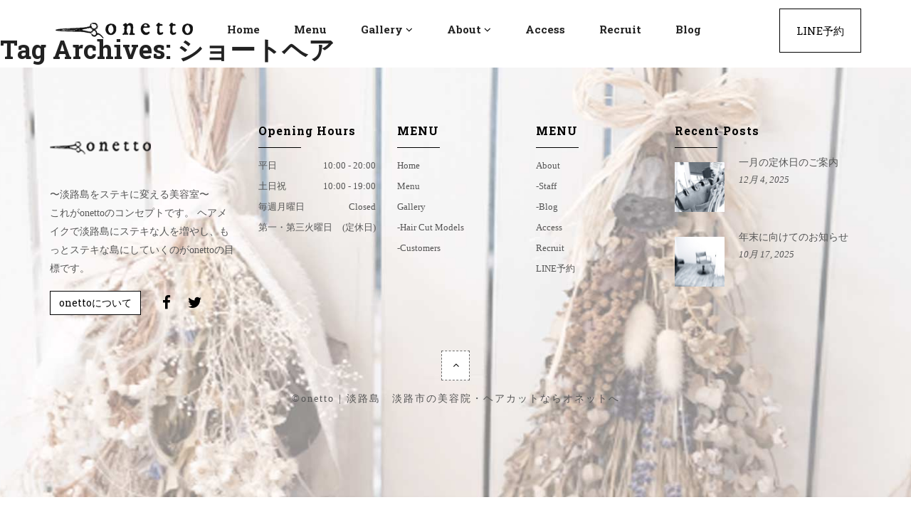

--- FILE ---
content_type: text/html; charset=UTF-8
request_url: https://www.onetto.jp/tag/%E3%82%B7%E3%83%A7%E3%83%BC%E3%83%88%E3%83%98%E3%82%A2/
body_size: 6746
content:
<!DOCTYPE html>
<!--[if lt IE 7 ]><html class="ie ie6" lang="ja"> <![endif]-->
<!--[if IE 7 ]><html class="ie ie7" lang="ja"> <![endif]-->
<!--[if IE 8 ]><html class="ie ie8" lang="ja"> <![endif]-->
<!--[if (gte IE 9)|!(IE)]><!--><html lang="ja"> <!--<![endif]-->

<head>

	<meta charset="UTF-8" />
    <meta http-equiv="X-UA-Compatible" content="IE=edge">
    <meta name="viewport" content="width=device-width, initial-scale=1, maximum-scale=1">

    <!-- SITE META -->
    <meta name="viewport" content="width=device-width, initial-scale=1.0">

    <!-- FAVICONS -->
    <link rel="shortcut icon" href="https://www.onetto.jp/wp-content/themes/onetto/images/favicon.png">
	
	<link rel="stylesheet" href="https://www.onetto.jp/wp-content/themes/onetto/style.css" />
	
	<!-- Bootstrap Styles -->
	<link href="https://www.onetto.jp/wp-content/themes/onetto/css/bootstrap.css" rel="stylesheet">
    <!-- Theme Styles -->
    <link href="https://www.onetto.jp/wp-content/themes/onetto/css/style.css" rel="stylesheet">
    <!-- Responsive Styles -->
    <link href="https://www.onetto.jp/wp-content/themes/onetto/css/responsive.css" rel="stylesheet">
    <!-- Color Styles -->
    <link href="https://www.onetto.jp/wp-content/themes/onetto/css/colors.css" rel="stylesheet">
    <!-- For Appointment Data Picker Styles -->
    <link href="https://www.onetto.jp/wp-content/themes/onetto/css/jquery-ui.css" rel="stylesheet">

    <!-- REVOLUTION STYLE SHEETS -->
    <link rel="stylesheet" href="https://www.onetto.jp/wp-content/themes/onetto/revolution/css/settings.css">
    <!-- REVOLUTION LAYERS STYLES -->
    <link rel="stylesheet" href="https://www.onetto.jp/wp-content/themes/onetto/revolution/css/layers.css">
    <!-- REVOLUTION NAVIGATION STYLES -->
    <link rel="stylesheet" href="https://www.onetto.jp/wp-content/themes/onetto/revolution/css/navigation.css">

	<!-- HTML5 shim and Respond.js IE8 support of HTML5 elements and media queries -->
	<!--[if lt IE 9]>
		<script src="https://oss.maxcdn.com/libs/html5shiv/3.7.0/html5shiv.js"></script>
		<script src="https://oss.maxcdn.com/libs/respond.js/1.4.2/respond.min.js"></script>
	<![endif]-->
	<script src="//webfont.fontplus.jp/accessor/script/fontplus.js?GjpnmtXlAxY%3D&box=p55eTl2S4uc%3D&aa=1" charset="utf-8"></script>
    <link href="https://fonts.googleapis.com/css?family=Quicksand" rel="stylesheet">
	
	<title>ショートヘア &#8211; Onetto | 淡路市で美容室 ヘアサロンならオネット</title>
<meta name='robots' content='max-image-preview:large' />
<link rel="alternate" type="application/rss+xml" title="Onetto | 淡路市で美容室 ヘアサロンならオネット &raquo; フィード" href="https://www.onetto.jp/feed/" />
<link rel="alternate" type="application/rss+xml" title="Onetto | 淡路市で美容室 ヘアサロンならオネット &raquo; ショートヘア タグのフィード" href="https://www.onetto.jp/tag/%e3%82%b7%e3%83%a7%e3%83%bc%e3%83%88%e3%83%98%e3%82%a2/feed/" />
<script type="text/javascript">
window._wpemojiSettings = {"baseUrl":"https:\/\/s.w.org\/images\/core\/emoji\/14.0.0\/72x72\/","ext":".png","svgUrl":"https:\/\/s.w.org\/images\/core\/emoji\/14.0.0\/svg\/","svgExt":".svg","source":{"concatemoji":"https:\/\/www.onetto.jp\/wp-includes\/js\/wp-emoji-release.min.js?ver=6.2.8"}};
/*! This file is auto-generated */
!function(e,a,t){var n,r,o,i=a.createElement("canvas"),p=i.getContext&&i.getContext("2d");function s(e,t){p.clearRect(0,0,i.width,i.height),p.fillText(e,0,0);e=i.toDataURL();return p.clearRect(0,0,i.width,i.height),p.fillText(t,0,0),e===i.toDataURL()}function c(e){var t=a.createElement("script");t.src=e,t.defer=t.type="text/javascript",a.getElementsByTagName("head")[0].appendChild(t)}for(o=Array("flag","emoji"),t.supports={everything:!0,everythingExceptFlag:!0},r=0;r<o.length;r++)t.supports[o[r]]=function(e){if(p&&p.fillText)switch(p.textBaseline="top",p.font="600 32px Arial",e){case"flag":return s("\ud83c\udff3\ufe0f\u200d\u26a7\ufe0f","\ud83c\udff3\ufe0f\u200b\u26a7\ufe0f")?!1:!s("\ud83c\uddfa\ud83c\uddf3","\ud83c\uddfa\u200b\ud83c\uddf3")&&!s("\ud83c\udff4\udb40\udc67\udb40\udc62\udb40\udc65\udb40\udc6e\udb40\udc67\udb40\udc7f","\ud83c\udff4\u200b\udb40\udc67\u200b\udb40\udc62\u200b\udb40\udc65\u200b\udb40\udc6e\u200b\udb40\udc67\u200b\udb40\udc7f");case"emoji":return!s("\ud83e\udef1\ud83c\udffb\u200d\ud83e\udef2\ud83c\udfff","\ud83e\udef1\ud83c\udffb\u200b\ud83e\udef2\ud83c\udfff")}return!1}(o[r]),t.supports.everything=t.supports.everything&&t.supports[o[r]],"flag"!==o[r]&&(t.supports.everythingExceptFlag=t.supports.everythingExceptFlag&&t.supports[o[r]]);t.supports.everythingExceptFlag=t.supports.everythingExceptFlag&&!t.supports.flag,t.DOMReady=!1,t.readyCallback=function(){t.DOMReady=!0},t.supports.everything||(n=function(){t.readyCallback()},a.addEventListener?(a.addEventListener("DOMContentLoaded",n,!1),e.addEventListener("load",n,!1)):(e.attachEvent("onload",n),a.attachEvent("onreadystatechange",function(){"complete"===a.readyState&&t.readyCallback()})),(e=t.source||{}).concatemoji?c(e.concatemoji):e.wpemoji&&e.twemoji&&(c(e.twemoji),c(e.wpemoji)))}(window,document,window._wpemojiSettings);
</script>
<style type="text/css">
img.wp-smiley,
img.emoji {
	display: inline !important;
	border: none !important;
	box-shadow: none !important;
	height: 1em !important;
	width: 1em !important;
	margin: 0 0.07em !important;
	vertical-align: -0.1em !important;
	background: none !important;
	padding: 0 !important;
}
</style>
	<link rel='stylesheet' id='wp-block-library-css' href='https://www.onetto.jp/wp-includes/css/dist/block-library/style.min.css?ver=6.2.8' type='text/css' media='all' />
<link rel='stylesheet' id='classic-theme-styles-css' href='https://www.onetto.jp/wp-includes/css/classic-themes.min.css?ver=6.2.8' type='text/css' media='all' />
<style id='global-styles-inline-css' type='text/css'>
body{--wp--preset--color--black: #000000;--wp--preset--color--cyan-bluish-gray: #abb8c3;--wp--preset--color--white: #ffffff;--wp--preset--color--pale-pink: #f78da7;--wp--preset--color--vivid-red: #cf2e2e;--wp--preset--color--luminous-vivid-orange: #ff6900;--wp--preset--color--luminous-vivid-amber: #fcb900;--wp--preset--color--light-green-cyan: #7bdcb5;--wp--preset--color--vivid-green-cyan: #00d084;--wp--preset--color--pale-cyan-blue: #8ed1fc;--wp--preset--color--vivid-cyan-blue: #0693e3;--wp--preset--color--vivid-purple: #9b51e0;--wp--preset--gradient--vivid-cyan-blue-to-vivid-purple: linear-gradient(135deg,rgba(6,147,227,1) 0%,rgb(155,81,224) 100%);--wp--preset--gradient--light-green-cyan-to-vivid-green-cyan: linear-gradient(135deg,rgb(122,220,180) 0%,rgb(0,208,130) 100%);--wp--preset--gradient--luminous-vivid-amber-to-luminous-vivid-orange: linear-gradient(135deg,rgba(252,185,0,1) 0%,rgba(255,105,0,1) 100%);--wp--preset--gradient--luminous-vivid-orange-to-vivid-red: linear-gradient(135deg,rgba(255,105,0,1) 0%,rgb(207,46,46) 100%);--wp--preset--gradient--very-light-gray-to-cyan-bluish-gray: linear-gradient(135deg,rgb(238,238,238) 0%,rgb(169,184,195) 100%);--wp--preset--gradient--cool-to-warm-spectrum: linear-gradient(135deg,rgb(74,234,220) 0%,rgb(151,120,209) 20%,rgb(207,42,186) 40%,rgb(238,44,130) 60%,rgb(251,105,98) 80%,rgb(254,248,76) 100%);--wp--preset--gradient--blush-light-purple: linear-gradient(135deg,rgb(255,206,236) 0%,rgb(152,150,240) 100%);--wp--preset--gradient--blush-bordeaux: linear-gradient(135deg,rgb(254,205,165) 0%,rgb(254,45,45) 50%,rgb(107,0,62) 100%);--wp--preset--gradient--luminous-dusk: linear-gradient(135deg,rgb(255,203,112) 0%,rgb(199,81,192) 50%,rgb(65,88,208) 100%);--wp--preset--gradient--pale-ocean: linear-gradient(135deg,rgb(255,245,203) 0%,rgb(182,227,212) 50%,rgb(51,167,181) 100%);--wp--preset--gradient--electric-grass: linear-gradient(135deg,rgb(202,248,128) 0%,rgb(113,206,126) 100%);--wp--preset--gradient--midnight: linear-gradient(135deg,rgb(2,3,129) 0%,rgb(40,116,252) 100%);--wp--preset--duotone--dark-grayscale: url('#wp-duotone-dark-grayscale');--wp--preset--duotone--grayscale: url('#wp-duotone-grayscale');--wp--preset--duotone--purple-yellow: url('#wp-duotone-purple-yellow');--wp--preset--duotone--blue-red: url('#wp-duotone-blue-red');--wp--preset--duotone--midnight: url('#wp-duotone-midnight');--wp--preset--duotone--magenta-yellow: url('#wp-duotone-magenta-yellow');--wp--preset--duotone--purple-green: url('#wp-duotone-purple-green');--wp--preset--duotone--blue-orange: url('#wp-duotone-blue-orange');--wp--preset--font-size--small: 13px;--wp--preset--font-size--medium: 20px;--wp--preset--font-size--large: 36px;--wp--preset--font-size--x-large: 42px;--wp--preset--spacing--20: 0.44rem;--wp--preset--spacing--30: 0.67rem;--wp--preset--spacing--40: 1rem;--wp--preset--spacing--50: 1.5rem;--wp--preset--spacing--60: 2.25rem;--wp--preset--spacing--70: 3.38rem;--wp--preset--spacing--80: 5.06rem;--wp--preset--shadow--natural: 6px 6px 9px rgba(0, 0, 0, 0.2);--wp--preset--shadow--deep: 12px 12px 50px rgba(0, 0, 0, 0.4);--wp--preset--shadow--sharp: 6px 6px 0px rgba(0, 0, 0, 0.2);--wp--preset--shadow--outlined: 6px 6px 0px -3px rgba(255, 255, 255, 1), 6px 6px rgba(0, 0, 0, 1);--wp--preset--shadow--crisp: 6px 6px 0px rgba(0, 0, 0, 1);}:where(.is-layout-flex){gap: 0.5em;}body .is-layout-flow > .alignleft{float: left;margin-inline-start: 0;margin-inline-end: 2em;}body .is-layout-flow > .alignright{float: right;margin-inline-start: 2em;margin-inline-end: 0;}body .is-layout-flow > .aligncenter{margin-left: auto !important;margin-right: auto !important;}body .is-layout-constrained > .alignleft{float: left;margin-inline-start: 0;margin-inline-end: 2em;}body .is-layout-constrained > .alignright{float: right;margin-inline-start: 2em;margin-inline-end: 0;}body .is-layout-constrained > .aligncenter{margin-left: auto !important;margin-right: auto !important;}body .is-layout-constrained > :where(:not(.alignleft):not(.alignright):not(.alignfull)){max-width: var(--wp--style--global--content-size);margin-left: auto !important;margin-right: auto !important;}body .is-layout-constrained > .alignwide{max-width: var(--wp--style--global--wide-size);}body .is-layout-flex{display: flex;}body .is-layout-flex{flex-wrap: wrap;align-items: center;}body .is-layout-flex > *{margin: 0;}:where(.wp-block-columns.is-layout-flex){gap: 2em;}.has-black-color{color: var(--wp--preset--color--black) !important;}.has-cyan-bluish-gray-color{color: var(--wp--preset--color--cyan-bluish-gray) !important;}.has-white-color{color: var(--wp--preset--color--white) !important;}.has-pale-pink-color{color: var(--wp--preset--color--pale-pink) !important;}.has-vivid-red-color{color: var(--wp--preset--color--vivid-red) !important;}.has-luminous-vivid-orange-color{color: var(--wp--preset--color--luminous-vivid-orange) !important;}.has-luminous-vivid-amber-color{color: var(--wp--preset--color--luminous-vivid-amber) !important;}.has-light-green-cyan-color{color: var(--wp--preset--color--light-green-cyan) !important;}.has-vivid-green-cyan-color{color: var(--wp--preset--color--vivid-green-cyan) !important;}.has-pale-cyan-blue-color{color: var(--wp--preset--color--pale-cyan-blue) !important;}.has-vivid-cyan-blue-color{color: var(--wp--preset--color--vivid-cyan-blue) !important;}.has-vivid-purple-color{color: var(--wp--preset--color--vivid-purple) !important;}.has-black-background-color{background-color: var(--wp--preset--color--black) !important;}.has-cyan-bluish-gray-background-color{background-color: var(--wp--preset--color--cyan-bluish-gray) !important;}.has-white-background-color{background-color: var(--wp--preset--color--white) !important;}.has-pale-pink-background-color{background-color: var(--wp--preset--color--pale-pink) !important;}.has-vivid-red-background-color{background-color: var(--wp--preset--color--vivid-red) !important;}.has-luminous-vivid-orange-background-color{background-color: var(--wp--preset--color--luminous-vivid-orange) !important;}.has-luminous-vivid-amber-background-color{background-color: var(--wp--preset--color--luminous-vivid-amber) !important;}.has-light-green-cyan-background-color{background-color: var(--wp--preset--color--light-green-cyan) !important;}.has-vivid-green-cyan-background-color{background-color: var(--wp--preset--color--vivid-green-cyan) !important;}.has-pale-cyan-blue-background-color{background-color: var(--wp--preset--color--pale-cyan-blue) !important;}.has-vivid-cyan-blue-background-color{background-color: var(--wp--preset--color--vivid-cyan-blue) !important;}.has-vivid-purple-background-color{background-color: var(--wp--preset--color--vivid-purple) !important;}.has-black-border-color{border-color: var(--wp--preset--color--black) !important;}.has-cyan-bluish-gray-border-color{border-color: var(--wp--preset--color--cyan-bluish-gray) !important;}.has-white-border-color{border-color: var(--wp--preset--color--white) !important;}.has-pale-pink-border-color{border-color: var(--wp--preset--color--pale-pink) !important;}.has-vivid-red-border-color{border-color: var(--wp--preset--color--vivid-red) !important;}.has-luminous-vivid-orange-border-color{border-color: var(--wp--preset--color--luminous-vivid-orange) !important;}.has-luminous-vivid-amber-border-color{border-color: var(--wp--preset--color--luminous-vivid-amber) !important;}.has-light-green-cyan-border-color{border-color: var(--wp--preset--color--light-green-cyan) !important;}.has-vivid-green-cyan-border-color{border-color: var(--wp--preset--color--vivid-green-cyan) !important;}.has-pale-cyan-blue-border-color{border-color: var(--wp--preset--color--pale-cyan-blue) !important;}.has-vivid-cyan-blue-border-color{border-color: var(--wp--preset--color--vivid-cyan-blue) !important;}.has-vivid-purple-border-color{border-color: var(--wp--preset--color--vivid-purple) !important;}.has-vivid-cyan-blue-to-vivid-purple-gradient-background{background: var(--wp--preset--gradient--vivid-cyan-blue-to-vivid-purple) !important;}.has-light-green-cyan-to-vivid-green-cyan-gradient-background{background: var(--wp--preset--gradient--light-green-cyan-to-vivid-green-cyan) !important;}.has-luminous-vivid-amber-to-luminous-vivid-orange-gradient-background{background: var(--wp--preset--gradient--luminous-vivid-amber-to-luminous-vivid-orange) !important;}.has-luminous-vivid-orange-to-vivid-red-gradient-background{background: var(--wp--preset--gradient--luminous-vivid-orange-to-vivid-red) !important;}.has-very-light-gray-to-cyan-bluish-gray-gradient-background{background: var(--wp--preset--gradient--very-light-gray-to-cyan-bluish-gray) !important;}.has-cool-to-warm-spectrum-gradient-background{background: var(--wp--preset--gradient--cool-to-warm-spectrum) !important;}.has-blush-light-purple-gradient-background{background: var(--wp--preset--gradient--blush-light-purple) !important;}.has-blush-bordeaux-gradient-background{background: var(--wp--preset--gradient--blush-bordeaux) !important;}.has-luminous-dusk-gradient-background{background: var(--wp--preset--gradient--luminous-dusk) !important;}.has-pale-ocean-gradient-background{background: var(--wp--preset--gradient--pale-ocean) !important;}.has-electric-grass-gradient-background{background: var(--wp--preset--gradient--electric-grass) !important;}.has-midnight-gradient-background{background: var(--wp--preset--gradient--midnight) !important;}.has-small-font-size{font-size: var(--wp--preset--font-size--small) !important;}.has-medium-font-size{font-size: var(--wp--preset--font-size--medium) !important;}.has-large-font-size{font-size: var(--wp--preset--font-size--large) !important;}.has-x-large-font-size{font-size: var(--wp--preset--font-size--x-large) !important;}
.wp-block-navigation a:where(:not(.wp-element-button)){color: inherit;}
:where(.wp-block-columns.is-layout-flex){gap: 2em;}
.wp-block-pullquote{font-size: 1.5em;line-height: 1.6;}
</style>
<script type='text/javascript' src='https://www.onetto.jp/wp-includes/js/jquery/jquery.min.js?ver=3.6.4' id='jquery-core-js'></script>
<script type='text/javascript' src='https://www.onetto.jp/wp-includes/js/jquery/jquery-migrate.min.js?ver=3.4.0' id='jquery-migrate-js'></script>
<link rel="https://api.w.org/" href="https://www.onetto.jp/wp-json/" /><link rel="alternate" type="application/json" href="https://www.onetto.jp/wp-json/wp/v2/tags/328" /><link rel="EditURI" type="application/rsd+xml" title="RSD" href="https://www.onetto.jp/xmlrpc.php?rsd" />
<link rel="wlwmanifest" type="application/wlwmanifest+xml" href="https://www.onetto.jp/wp-includes/wlwmanifest.xml" />
<meta name="generator" content="WordPress 6.2.8" />
</head>
<body class="archive tag tag-328">
	
	<div id="fb-root"></div>
	<script>(function(d, s, id) {
	  var js, fjs = d.getElementsByTagName(s)[0];
	  if (d.getElementById(id)) return;
	  js = d.createElement(s); js.id = id;
	  js.src = 'https://connect.facebook.net/ja_KS/sdk.js#xfbml=1&version=v2.11';
	  fjs.parentNode.insertBefore(js, fjs);
	}(document, 'script', 'facebook-jssdk'));</script>

    <div id="wrapper">
                	<header class="header normal-header white-header">
						
            <div class="container withbg">
                <nav class="navbar navbar-default yamm">
                    <div class="container-fluid">
                        <div class="navbar-header" >
                            <button type="button" class="navbar-toggle collapsed" data-toggle="collapse" data-target="#navbar" aria-expanded="false" aria-controls="navbar">
                                <span class="sr-only">Toggle navigation</span>
                                <span class="icon-bar"></span>
                                <span class="icon-bar"></span>
                                <span class="icon-bar"></span>
                            </button>
                            <a class="navbar-brand" href="https://www.onetto.jp"><img src="https://www.onetto.jp/wp-content/themes/onetto/images/onetto-logo.png" alt="onettoロゴ"></a>
                        </div>

                        <div id="navbar" class="navbar-collapse collapse" >
							
							
                            <ul class="nav navbar-nav" >
                                <li class="megamenu dropdown hasmenu">
                                    <a href="https://www.onetto.jp" class="dropdown-toggle" data-toggle="dropdown" role="button" aria-haspopup="true" aria-expanded="false">home</a>
                                </li>
                                <li><a href="https://www.onetto.jp/menu" title="">menu</a></li>

                                <li class="dropdown has-submenu">
                                    <a href="#" class="dropdown-toggle" data-toggle="dropdown" role="button" aria-haspopup="true" aria-expanded="false">gallery<span class="fa fa-angle-down"></span></a>
                                    <ul class="dropdown-menu">
                                        <li><a href="https://www.onetto.jp/models">hair cut models</a></li>
                                        <li><a href="https://www.onetto.jp/customers">customers</a></li>
                                    </ul>
                                </li>
                                
                                <li class="dropdown has-submenu">
                                    <a href="#" class="dropdown-toggle" data-toggle="dropdown" role="button" aria-haspopup="true" aria-expanded="false">about<span class="fa fa-angle-down"></span></a>
                                    <ul class="dropdown-menu">
                                        <li><a href="https://www.onetto.jp/about">about onetto</a></li>
                                        <li><a href="https://www.onetto.jp/staff">staff</a></li>
                                    </ul>
                                </li>

                                <li><a href="https://www.onetto.jp/access" title="">access</a></li>
                                <li><a href="https://www.onetto.jp/recruit" title="">recruit</a></li>
                                <li><a href="https://www.onetto.jp/blog" title="">blog</a></li>
                            </ul>

                            <ul class="nav navbar-nav navbar-right hidden-xs">
                                <li class="active"><a href="https://www.onetto.jp/line" title="">LINE予約</a></li>
                            </ul>
                        </div><!--/.nav-collapse -->
                    </div><!--/.container-fluid -->
                </nav><!-- end nav -->
            </div><!-- end container -->
        </header><!-- end header -->
				
<section id="content" role="main">
<header class="header">
<h1 class="entry-title">Tag Archives: ショートヘア</h1>
</header>
</section>
<aside id="sidebar" role="complementary">
<div id="primary" class="widget-area">
<ul class="xoxo">
</ul>
</div>
</aside><footer class="footer">
            <div class="container">
                <div class="row">
                    <div class="col-lg-3 col-md-3 col-sm-12 col-xs-12">
                        <div class="widget">
                            <div class="logo-title">
                                <img src="https://www.onetto.jp/wp-content/themes/onetto/images/flogo.png" alt="">
                            </div><!-- end widget-title -->
                            <div class="about-widget">
                                <p>                      
									<span style="font-family: RodinCamillePro-DB;">〜淡路島をステキに変える美容室〜</span><br>
									これがonettoのコンセプトです。
									ヘアメイクで淡路島にステキな人を増やし、もっとステキな島にしていくのがonettoの目標です。
                                </p>
                                <a href="https://www.onetto.jp/about" class="btn btn-primary">onettoについて</a>
								<div class="copyrights-social">
                                <a href="https://m.facebook.com/profile.php?id=1552747151687811" target="_blank"><i class="fa fa-facebook"></i></a>
                                <a href="https://twitter.com/rustictaro" target="_blank"><i class="fa fa-twitter"></i></a>
                            </div><!-- end social -->
                            </div><!-- end text-widget -->
							
                        </div><!-- end widget -->
                    </div><!-- end col -->

                    <div class="col-lg-2 col-md-2 col-sm-12 col-xs-12">
                        <div class="widget">
                            <div class="widget-title">
                                <h4>Opening Hours
								</h4>
                                <hr>
                            </div><!-- end widget-title -->
                            <div class="link-widget">
                                <ul>
                                    <li>平日 <span>10:00 - 20:00</span></li>
                                    <li>土日祝 <span>10:00 - 19:00</span></li>
                                    <li>毎週月曜日
										<span>Closed</span></li>
									<li>第一・第三火曜日
										<span>(定休日)</span></li>
                                </ul>
                            </div><!-- end text-widget -->
                        </div><!-- end widget -->
                    </div><!-- end col -->

                    <div class="col-lg-2 col-md-2 col-sm-12 col-xs-12">
                        <div class="widget">
                            <div class="widget-title">
                                <h4>MENU</h4>
                                <hr>
                            </div><!-- end widget-title -->
                            <div class="link-widget">
                                <ul>
                                    <li><a href="https://www.onetto.jp/">home</a></li>
                                    <li><a href="https://www.onetto.jp/menu">menu</a></li>
                                    <li><a href="https://www.onetto.jp/models">gallery</a></li>
                                    <li><a href="https://www.onetto.jp/models">-hair cut models</a></li>
                                    <li><a href="https://www.onetto.jp/customers"> -customers</a></li>
                                </ul>
                            </div><!-- end text-widget -->
                        </div><!-- end widget -->
                    </div><!-- end col -->

                    <div class="col-lg-2 col-md-2 col-sm-12 col-xs-12">
                        <div class="widget">
                            <div class="widget-title">
                                <h4>MENU</h4>
                                <hr>
                            </div><!-- end widget-title -->
                            <div class="link-widget">
                                <ul>
                                    <li><a href="https://www.onetto.jp/about">about</a></li>
                                    <li><a href="https://www.onetto.jp/staff">-staff</a></li>
                                    <li><a href="https://www.onetto.jp/blog">-blog</a></li>
                                    <li><a href="https://www.onetto.jp/access">access</a></li>
                                    <li><a href="https://www.onetto.jp/recruit">recruit</a></li>
                                    <li><a href="https://www.onetto.jp/line">LINE予約</a></li>
                                </ul>
                            </div><!-- end text-widget -->
                        </div><!-- end widget -->
                    </div><!-- end col -->

                    <div class="col-lg-3 col-md-3 col-sm-12 col-xs-12">
                        <div class="widget">
                            <div class="widget-title">
                                <h4>Recent Posts</h4>
                                <hr>
                            </div><!-- end widget-title -->
                            <div class="recent-post-widget">
                                <ul class="recent-posts">
																		 <li>
                                        <p><a href="https://www.onetto.jp/blog/%e4%b8%80%e6%9c%88%e3%81%ae%e5%ae%9a%e4%bc%91%e6%97%a5%e3%81%ae%e3%81%94%e6%a1%88%e5%86%85/" title="">
										<img width="300" height="300" src="https://www.onetto.jp/wp-content/uploads/2025/07/DSCF0330-300x300.jpeg" class="alignleft img-responsive wp-post-image" alt="" decoding="async" loading="lazy" srcset="https://www.onetto.jp/wp-content/uploads/2025/07/DSCF0330-300x300.jpeg 300w, https://www.onetto.jp/wp-content/uploads/2025/07/DSCF0330-1024x1024.jpeg 1024w, https://www.onetto.jp/wp-content/uploads/2025/07/DSCF0330-150x150.jpeg 150w, https://www.onetto.jp/wp-content/uploads/2025/07/DSCF0330-768x768.jpeg 768w, https://www.onetto.jp/wp-content/uploads/2025/07/DSCF0330-1536x1536.jpeg 1536w, https://www.onetto.jp/wp-content/uploads/2025/07/DSCF0330.jpeg 1080w" sizes="(max-width: 300px) 100vw, 300px" />										一月の定休日のご案内</a></p>
                                        <span>12月 4, 2025</span>
									</li>								
																	 <li>
                                        <p><a href="https://www.onetto.jp/blog/%e5%b9%b4%e6%9c%ab%e3%81%ab%e5%90%91%e3%81%91%e3%81%a6%e3%81%ae%e3%81%8a%e7%9f%a5%e3%82%89%e3%81%9b/" title="">
										<img width="300" height="300" src="https://www.onetto.jp/wp-content/uploads/2025/09/DSCF1805-300x300.jpeg" class="alignleft img-responsive wp-post-image" alt="" decoding="async" loading="lazy" srcset="https://www.onetto.jp/wp-content/uploads/2025/09/DSCF1805-300x300.jpeg 300w, https://www.onetto.jp/wp-content/uploads/2025/09/DSCF1805-150x150.jpeg 150w" sizes="(max-width: 300px) 100vw, 300px" />										年末に向けてのお知らせ</a></p>
                                        <span>10月 17, 2025</span>
									</li>								
																
                                </ul><!-- end latest-tweet -->
                            </div><!-- end twitter-widget -->
                        </div><!-- end widget -->
                    </div><!-- end col -->
                </div><!-- end row -->
            </div>

            <div class="copyrights">
                <div class="container">
                    <div class="row">
                        <div class="col-lg-12 col-md-12 col-sm-12 text-center">
                            <a class="topbutton dmtop"><i class="fa fa-angle-up"></i></a>
                            <div class="copyright-text">
                                <p>&copy;onetto |  淡路島　淡路市の美容院・ヘアカットならオネットへ</p>
                            </div><!-- end copyright-text -->
                        </div><!-- end widget -->
                    </div><!-- end row -->
                </div><!-- end container -->
            </div>
        </footer><!-- end footer -->
	
     <!-- Main Scripts-->
    <script src="https://www.onetto.jp/wp-content/themes/onetto/js/jquery.js"></script>
    <script src="https://www.onetto.jp/wp-content/themes/onetto/js/bootstrap.min.js"></script>
    <script src="https://www.onetto.jp/wp-content/themes/onetto/js/jquery-ui.js"></script>
    <script src="https://www.onetto.jp/wp-content/themes/onetto/js/plugins.js"></script>
    <script src="https://www.onetto.jp/wp-content/themes/onetto/js/jquery.prettyPhoto.js"></script>
    <script>
        (function($) {
            "use strict";
            jQuery('a[data-gal]').each(function() {
                jQuery(this).attr('rel', jQuery(this).data('gal'));
            });
            jQuery("a[data-rel^='prettyPhoto']").prettyPhoto({
                animationSpeed: 'slow',
                theme: 'light_square',
                slideshow: true,
                overlay_gallery: true,
                social_tools: false,
                deeplinking: false
            });
        })(jQuery);
    </script>

			<!-- MAP & CONTACT -->
	<script src="https://maps.googleapis.com/maps/api/js?key=AIzaSyAxBhCDduKj97Qq6qEjTEgDddjn6no0EG0"></script>
    <script src="https://www.onetto.jp/wp-content/themes/onetto/js/contact.js"></script>
    <script src="https://www.onetto.jp/wp-content/themes/onetto/js/map.js"></script>
		
	    <!-- Global site tag (gtag.js) - Google Analytics -->
<script async src="https://www.googletagmanager.com/gtag/js?id=UA-116452598-1"></script>
<script>
  window.dataLayer = window.dataLayer || [];
  function gtag(){dataLayer.push(arguments);}
  gtag('js', new Date());

  gtag('config', 'UA-116452598-1');
</script>


</body>
</html>

--- FILE ---
content_type: text/css
request_url: https://www.onetto.jp/wp-content/themes/onetto/style.css
body_size: 44
content:
/*
Theme Name: Onetto
Theme URI: http://www.kreativ.jp
Author: Kreativ
Author URI: http://www.kreativ.jp
Description: A custom built WordPress site made by Kreativ JP
Version: 1.0
Text Domain: onetto
*/

--- FILE ---
content_type: text/css
request_url: https://www.onetto.jp/wp-content/themes/onetto/css/style.css
body_size: 10765
content:
/******************************************
    File Name: style.css
    Template Name: Barber Shop
    Created By: Show WP Team
    Envato Profile: http://themeforest.net/user/wordpressshowcase
    Website: https://showwp.com
    Version: 1.0
    Support: wordpressshowcasecom@gmail.com
/******************************************

1. IMPORT FONTS
2. IMPORT FILES
3. SKELETON
4. HEADER
5. LEFT SIDEBAR
6. SLIDER
7. MISC
8. GALLERY
9. SHOP
10. PAGES
11. BLOG
12. MAINTENANCE
13. TESTIMONIALS
14. PRICING
15. SECTIONS
16. CONTACT
17. FOOTER
18. FONTS

/******************************************
    IMPORT FONTS
/******************************************/

@import url(https://fonts.googleapis.com/css?family=Oswald:400,700,300&subset=latin,latin-ext);
@import url(https://fonts.googleapis.com/css?family=Pinyon+Script);
@import url(https://fonts.googleapis.com/css?family=Roboto+Slab:400,700,300,100&subset=latin,latin-ext);
@import url(https://fonts.googleapis.com/css?family=Roboto:400,900italic,900,700italic,700,500italic,500,400italic,300italic,300,100italic,100);
@import url(https://fonts.googleapis.com/css?family=Architects+Daughter);
@import url(https://fonts.googleapis.com/css?family=Kaushan+Script&subset=latin,latin-ext);
@import url(https://fonts.googleapis.com/css?family=Quicksand" rel="stylesheet);

/******************************************
    IMPORT FILES
/******************************************/

@import url(flaticon.css);
@import url(font-awesome.css);
@import url(owl.carousel.css);

/******************************************
    SKELETON
/******************************************/

body {
    font-size: 13px;
    padding: 0;
    color: #555555;
    background-color: #ffffff;
}

body.boxed #wrapper {
    margin: 40px auto;
    max-width: 1280px
}

body.boxed {
    background: url(../upload/slider_01.jpg) no-repeat center center fixed;
    -webkit-background-size: cover;
    -moz-background-size: cover;
    -o-background-size: cover;
    background-size: cover;
}

body.maintenance {
    background: url(../upload/slider_07.jpg) no-repeat center center fixed;
    -webkit-background-size: cover;
    -moz-background-size: cover;
    -o-background-size: cover;
    background-size: cover;
}

body,
li,
p {
    color: #555555;
    font-size: 14px;
    font-weight: 400;
    line-height: 26px;
}

h1,
h2,
h3,
h4,
h5,
h6 {
    font-weight: bold;
    color: #222222;
}

a {
    color: #222222;
    text-decoration: none !important;
    outline: none !important;
    -moz-transition: all .3s ease-in-out;
    -o-transition: all .3s ease-in-out;
    -webkit-transition: all .3s ease-in-out;
    transition: all .3s ease-in-out;
}

a:hover,
a:focus {
    color: #D7898D;
    outline: none;
}

.soundcloud {
    width: 100%;
    border: 1px solid #fff;
    height: 166px;
}

small {
    font-family: 'Georgia', serif;
    font-style: italic;
    font-size: 12px;
    color: #999;
}

.gallery-widget .col-xs-15 {
    margin-bottom: 30px;
}

ul,
ol {
    padding: 0
}

.first {
    clear: both
}

.last {
    margin-right: 0
}

.alignleft {
    float: left;
    display: table-cell;
    margin: 10px 20px 10px 0;
}

.alignright {
    float: right;
    display: table-cell;
    margin: 10px 0 10px 20px;
}


/******************************************
    HEADER
/******************************************/

.topbar {
    padding: 20px 0;
    background-color: #000;
}

.header {
    position: absolute;
    left: 0;
    right: 0;
    top: 0;
    text-align: left;
    width: 100%;
    z-index: 10;
    padding: 30px 0;
}

.header.affix {
    position: fixed;
    left: 0;
    right: 0;
    width: 100%;
    padding-top: 10px !important;
    padding-bottom: 10px !important;
    z-index: 1000;
    margin-top: 0 !important;
    top: 0;
}

.normal-header {
    padding: 0;
    position: relative !important;
}

.header-center .navbar-header {
    width: 100%;
}

.header-center .navbar-nav .has-submenu .dropdown-menu {
    margin-top: 11px !important;
}

.header-center .navbar-nav .has-submenu .dropdown-menu .dropdown-menu {
    margin-top: -1px !important;
}

.customshare .list a.fb,
.social-media-widget li.facebook {
    background-color: #3b5998;
}

.customshare .list a.tw,
.social-media-widget li.twitter {
    background-color: #55acee;
}

.customshare .list a.gp,
.social-media-widget li.googleplus {
    background-color: #dd4b39;
}

.social-media-widget li.pinterest {
    background-color: #cb2027;
}

.social-media-widget li.linkedin {
    background-color: #007bb5;
}

.social-media-widget li.rss {
    background-color: #F36F24;
}

.social-media-widget li.youtube {
    background-color: #bb0000;
}

.social-media-widget li.instagram {
    background-color: #125688;
}

.topbar-text h3 {
    padding: 50px 0 0;
    color: #fff;
}

.customshare {
    display: block;
    position: relative;
    text-align: left;
}

.customshare .list {
    position: absolute;
    top: 0;
    right: 0;
    text-align: right;
    background: transparent;
}

.customshare .list strong {
    display: block;
    width: 40px;
    color: #9f9f9f;
    cursor: pointer;
    font-weight: 400;
    text-align: right;
    font-family: "Roboto Slab", "Helvetica Neue", Helvetica, Arial, sans-serif;
}

.customshare .list a {
    position: relative;
    display: block;
    width: 40px;
    height: 40px;
    line-height: 40px;
    margin-top: 5px;
    z-index: 1000;
    font-weight: normal;
    text-align: center;
    background: #fff;
    color: #ffffff !important;
}

.ie9 .customshare .list strong {
    padding-top: 5px;
    height: 41px;
}

.customshare .list a {
    background: #ff3;
    -webkit-transition: -webkit-transform .0001s linear, background .0001s ease, color .0001s ease;
    -moz-transition: -moz-transform .0001s linear, background .0001s ease, color .0001s ease;
    -ms-transition: -ms-transform .0001s linear, background .0001s ease, color .0001s ease;
    -o-transition: -o-transform .0001s linear, background .0001s ease, color .0001s ease;
    transition: transform .0001s linear, background .0001s ease, color .0001s ease;
    -webkit-transform: scale(0) translate3d(0, 0, 0);
    -moz-transform: scale(0) translate3d(0, 0, 0);
    -ms-transform: scale(0) translate3d(0, 0, 0);
    -o-transform: scale(0) translate3d(0, 0, 0);
    transform: scale(0) translate3d(0, 0, 0);
    opacity: 0;
    filter: progid: DXImageTransform.Microsoft.Alpha(Opacity=0);
}

.customshare .list a:hover {
    color: #fff;
    text-decoration: none;
}

.customshare .list .tw,
.customshare .list .fb,
.customshare .list .gp {
    font-size: 16px;
}

.customshare .list:hover strong span,
.customshare .list.hover strong span {
    height: 135px;
    opacity: 1;
    filter: progid: DXImageTransform.Microsoft.Alpha(Opacity=100);
    -webkit-transition-duration: .3s;
    -moz-transition-duration: .3s;
    -ms-transition-duration: .3s;
    -o-transition-duration: .3s;
    transition-duration: .3s;
}

.customshare .list:hover a,
.customshare .list.hover a {
    -webkit-transform: scale(1) translate3d(0, 0, 0);
    -moz-transform: scale(1) translate3d(0, 0, 0);
    -ms-transform: scale(1) translate3d(0, 0, 0);
    -o-transform: scale(1) translate3d(0, 0, 0);
    transform: scale(1) translate3d(0, 0, 0);
    opacity: 1;
    filter: progid: DXImageTransform.Microsoft.Alpha(Opacity=100);
    -webkit-transition-duration: .3s, .4s, .4s;
    -moz-transition-duration: .3s, .4s, .4s;
    -ms-transition-duration: .3s, .4s, .4s;
    -o-transition-duration: .3s, .4s, .4s;
    transition-duration: .3s, .4s, .4s;
}

.customshare .list:hover .tw,
.customshare .list.hover .tw {
    -webkit-transition-delay: .1s, .0001s, .0001s;
    -moz-transition-delay: .1s, .0001s, .0001s;
    -ms-transition-delay: .1s, .0001s, .0001s;
    -o-transition-delay: .1s, .0001s, .0001s;
    transition-delay: .1s, .0001s, .0001s;
}

.customshare .list:hover .fb,
.customshare .list.hover .fb {
    -webkit-transition-delay: .2s, .0001s, .0001s;
    -moz-transition-delay: .2s, .0001s, .0001s;
    -ms-transition-delay: .2s, .0001s, .0001s;
    -o-transition-delay: .2s, .0001s, .0001s;
    transition-delay: .2s, .0001s, .0001s;
}

.customshare .list:hover .gp,
.customshare .list.hover .gp {
    -webkit-transition-delay: .3s, .0001s, .0001s;
    -moz-transition-delay: .3s, .0001s, .0001s;
    -ms-transition-delay: .3s, .0001s, .0001s;
    -o-transition-delay: .3s, .0001s, .0001s;
    transition-delay: .3s, .0001s, .0001s;
}

@media (min-width: 768px) {
    .header-center .navbar .navbar-nav {
        display: inline-block;
        float: none;
        vertical-align: top;
    }

    .header-center .navbar .navbar-collapse {
        text-align: center;
    }

    .header-center .navbar-brand {
        float: none;
        margin: 0 auto;
    }

    .header-center .navbar-brand>img {
        display: block;
        margin: 0 auto;
        text-align: center;
        width: 140px;
    }
}

@media (min-width: 996px) {
    .transparent-header {
        background: none !important;
    }
}

@media (max-width: 768px) {
    .header-center .navbar-brand>img {
        width: 80px;
    }

    .border-bottom {
        border-bottom: 0 dashed rgba(255, 255, 255, 0.2) !important;
    }
}

.normal-header .withbg,
.header.affix .withbg {
    margin-top: 0 !important;
}

.header .withbg {
    position: relative;
    margin-top: 40px;
    padding: 10px 0 !important;
}

.navbar-nav,
.navbar {
    margin: 0 !important;
    border-radius: 0 !important;
}

.navbar-default {
    border: 0;
    box-shadow: none !important;
    background-color: transparent;
}

.navbar-brand {
    font-size: 32px;
    color: #222222 !important;
    float: left;
    line-height: 1;
    text-transform: capitalize;
    height: auto;
    padding: 0px 20px 0;
    text-decoration: none !important;
    font-weight: 300;
}

.navbar-nav>li>a i {
    margin-right: 3px;
}

.navbar-nav>li {
    border: 1px dashed transparent;
}

.navbar-nav>li.active,
.navbar-nav>li:active,
.navbar-nav>li:focus,
.navbar-nav>li:hover {
    border: 1px dashed rgba(255, 255, 255, 0.2);
}

.border-bottom {
    margin-bottom: 10px;
    border-bottom: 1px dashed rgba(255, 255, 255, 0.2);
}

.navbar-nav>li:hover,
.navbar-nav>li:focus,
.navbar-default .navbar-nav>.active>a,
.navbar-default .navbar-nav>.active>a:hover,
.navbar-default .navbar-nav>.active>a:focus {
    background-color: transparent;
    color: #000000;
    font-weight: normal;
}

.navbar-nav>li>a {
    font-size: 15px;
    color: #000000;
    font-family: Roboto Slab;
    padding: 15px 23px;
    text-transform: capitalize;
    text-decoration: none !important;
    font-weight: 700;
    line-height: 30px;
}

.navbar-nav>li>a .fa-angle-down {
    padding-left: 4px;
}

.white-header .withbg,
.white-header {
    padding: 5px 0 !important;
    margin: 0 auto !important;
    background-color: #ffffff !important;
    background-image: none !important
}

.white-header .navbar-nav>li>a {
    color: #232323 !important;
}

.white-header .navbar-right li a {
    color: #000000 !important;
}

.Creative-Button,
.tp-caption.Creative-Button,
.navbar-right li {
    outline: none;
    -moz-transition: background .3s ease-in-out;
    -o-transition: background .3s ease-in-out;
    -webkit-transition: background .3s ease-in-out;
    transition: background .3s ease-in-out;
}

.dropdown-menu li,
.navbar-nav>li {
    -webkit-transition: all 0.4s ease 0s;
    -moz-transition: all 0.4s ease 0s;
    -ms-transition: all 0.4s ease 0s;
    -o-transition: all 0.4s ease 0s;
    transition: all 0.4s ease 0s !important;
}

.dropdown-menu li:hover a,
.dropdown-menu li:focus a,
.navbar-default .navbar-nav>.open>a,
.navbar-default .navbar-nav>.open>a:hover,
.navbar-default .navbar-nav>.open>a:focus {
    background-color: transparent !important;
}

.navbar-nav>li.megamenu .dropdown-menu a {
    clear: both;
    color: #555555;
    display: block;
    font-size: 13px !important;
    font-weight: 400 !important;
    line-height: 1;
    padding: 0;
    white-space: nowrap;
    text-transform: capitalize;
}

.navbar-right>li>.dropdown-menu li {
    background-color: transparent !important;
}

.navbar-right>li {
    border: 0 !important;
    margin-top: 2px
}

.dropdown-menu>li:hover,
.dropdown-menu>li:focus,
.dropdown-menu>li {
    border-color: rgba(51, 51, 51, 0.1) !important;
}

.dropdown-menu li:hover,
.dropdown-menu li:focus {
    background-color: #f9f9f9;
}

.dropdown-menu>li>a {
    clear: both;
    color: #555555;
    display: block;
    font-size: 13px !important;
    font-weight: 400 !important;
    line-height: 1;
    letter-spacing: 1px;
    padding: 0;
    white-space: nowrap;
    text-transform: capitalize;
}

.dropdown-menu>li {
    padding: 12px 20px;
    border-bottom: 1px solid #efefef;
}

.dropdown-menu>li:last-child {
    border-bottom: 0;
}

.dropdown-menu>li:hover>a {
    text-decoration: none !important;
    background-color: #fff;
}

.dropdown-menu>.active>a,
.dropdown-menu>.active>a:hover,
.dropdown-menu>.active>a:focus {
    text-decoration: none;
    outline: 0;
    background-color: #fff;
}

.dropdown-menu>.disabled>a,
.dropdown-menu>.disabled>a:hover,
.dropdown-menu>.disabled>a:focus {
    color: #cccccc;
}

.dropdown-menu>.disabled>a:hover,
.dropdown-menu>.disabled>a:focus {
    text-decoration: none;
    background-color: transparent;
    background-image: none;
    cursor: not-allowed;
}

.open>.dropdown-menu {
    display: block;
}

.open>a {
    outline: 0;
}

.dropdown-menu-right {
    left: auto;
    right: 0;
}

.dropdown-menu-left {
    left: 0;
    right: auto;
}

.dropdown-header {
    display: block;
    padding: 0.5em 1em;
    font-size: 14px;
    font-weight: bold;
    line-height: 1;
    color: #555555;
    white-space: nowrap;
}

.dropdown-backdrop {
    position: fixed;
    left: 0;
    right: 0;
    bottom: 0;
    top: 0;
    z-index: 990;
}

.dropdown-menu .divider {
    height: 1px;
    margin: 0.5em 0;
    overflow: hidden;
    background-color: #e6e6e6;
}

.dropdown {
    position: relative;
}

.dropdown-toggle:focus {
    outline: 0;
}

.dropdown-menu {
    position: absolute;
    top: 100%;
    left: 0;
    z-index: 1000;
    display: none;
    float: left;
    min-width: 160px;
    padding: 0.25em 0;
    margin: 2px 0 0;
    list-style: none;
    font-size: 14px;
    text-align: left;
    background-color: #ffffff;
    border-radius: 0.25em;
    background-clip: padding-box;
    -webkit-box-shadow: none;
    -moz-box-shadow: none;
    border: 1px solid #efefef;
    box-shadow: none;
}

.dropdown-menu.pull-right {
    right: 0;
    left: auto;
}

.yamm-content {
    padding: 30px !important;
}

.yamm-content .link-widget ul {
    list-style: none;
    padding: 0 !important;
}

.yamm-content .widget-title h4 {
    display: block;
    color: #222222;
    font-size: 16px;
    font-weight: bold;
    letter-spacing: 1px;
    margin-bottom: 15px;
    padding-bottom: 0;
    margin-top: 0;
    padding-top: 0;
}

.yamm-content .widget-title hr {
    width: 60px;
    margin: 0 0 10px;
    border-width: 2px;
}

.yamm-content .link-widget ul li {
    padding: 8px 0 !important;
    margin: 0;
}

.yamm-content .link-widget ul li:last-child {
    padding-bottom: 0 !important;
}

.yamm-content .link-widget ul li a {
    clear: both;
    color: #555555;
    background-color: transparent !important;
    display: block;
    font-size: 13px !important;
    font-weight: 400 !important;
    line-height: 1;
    padding: 0;
    text-transform: capitalize;
    white-space: nowrap;
    -moz-transition: all 0.4s ease-in-out;
    -o-transition: all 0.4s ease-in-out;
    -webkit-transition: all 0.4s ease-in-out;
    transition: all 0.4s ease-in-out;
}

.yamm ul li a {
    -moz-transition: all 0.4s ease-in-out;
    -o-transition: all 0.4s ease-in-out;
    -webkit-transition: all 0.4s ease-in-out;
    transition: all 0.4s ease-in-out;
}

.yamm .nav,
.yamm .collapse,
.yamm .dropup,
.yamm .dropdown {
    position: static;
}

.yamm .container {
    position: relative;
}

.yamm .dropdown-menu {
    left: auto;
}

.yamm .yamm-content {
    padding: 0;
}

.yamm-content .box {
    min-width: 205px !important;
}

.yamm-content .box .widget {
    margin-bottom: 0;
    padding-bottom: 0;
}

.yamm-content .box .widget-title {
    font-size: 18px;
    padding-top: 5px;
}

.yamm-content .box .customwidget h4 {
    font-size: 12px;
}

.yamm-content .box .customwidget .checkbox label {
    line-height: 1.3;
}

.yamm .megamenu li {
    padding: 15px 10px 0 !important;
}

.megamenu .dropdown-menu li:hover,
.megamenu .dropdown-menu li:focus {
    background-color: #fff !important;
}

.megamenu .dropdown-menu {
    left: 0;
    width: 100%;
    right: 0;
}

.dropdown-mega span {
    position: absolute;
    right: 0;
    color: #999999;
    font-style: italic;
}

.dropdown-mega>li a:before {
    content: "\f105";
    font-family: "FontAwesome";
    font-size: 13px;
    left: 0;
    display: inline-block !important;
    color: #999;
    padding-right: 8px;
    position: relative;
    top: 0;
}

.dropdown-mega>li {
    list-style: none;
}

.pull-right>.dropdown-menu {
    right: 0;
    left: auto;
}

.dropup .caret,
.navbar-fixed-bottom .dropdown .caret {
    border-top: 0;
    border-bottom: 0.3em solid;
    content: "";
}

.dropup .dropdown-menu,
.navbar-fixed-bottom .dropdown .dropdown-menu {
    top: auto;
    bottom: 100%;
    margin-bottom: 1px;
}

.yamm .fa-angle-right {
    position: absolute;
    right: 20px;
    top: 12px;
}

.tooltip-inner {
    background-color: #3C3D41 !important;
}

.tooltip.bottom .tooltip-arrow {
    border-bottom-color: #3C3D41;
}

.searchwidget h3 {
    font-size: 26px !important;
    line-height: 36px !important;
}

.searchandbag li:first-child {
    border-left: 0;
}

.tooltip-inner {
    font-weight: 400;
    text-transform: capitalize;
    font-size: 12px !important;
    min-width: 90px;
    background-color: #fff;
    padding: 2px 10px;
    -webkit-border-radius: 3px;
    -moz-border-radius: 3px;
    border-radius: 3px;
}

#custom-search-input .btn {
    border: 0 none !important;
    border-radius: 0 !important;
    font-size: 14px;
    height: 46px;
    line-height: 45px;
    padding: 0 !important;
    vertical-align: middle;
    width: 45px;
}

#custom-search-input .fa {
    margin-top: -2px !important;
}

#custom-search-input .form-control {
    border-radius: 0;
    border-color: #eeeeee;
    box-shadow: none !important;
    font-size: 13px;
}

.searchmenu {
    border-left: 1px solid #47484C;
    border-right: 1px solid #47484C;
}

@media (min-width: 992px) {
    .navbar-collapse {
        padding-right: 0;
        padding-left: 0;
    }

    .hasmenu:hover>ul {
        visibility: visible;
        opacity: 1;
        top: 100%;
    }

    .navbar-nav .hasmenu ul {
        -webkit-transition: visibility 0.35s ease-in-out, opacity 0.35s ease-in-out, top 0.35s ease-in-out, bottom 0.35s ease-in-out, left 0.35s ease-in-out, right 0.35s ease-in-out;
        -moz-transition: visibility 0.35s ease-in-out, opacity 0.35s ease-in-out, top 0.35s ease-in-out, bottom 0.35s ease-in-out, left 0.35s ease-in-out, right 0.35s ease-in-out;
        -o-transition: visibility 0.35s ease-in-out, opacity 0.35s ease-in-out, top 0.35s ease-in-out, bottom 0.35s ease-in-out, left 0.35s ease-in-out, right 0.35s ease-in-out;
        transition: visibility 0.35s ease-in-out, opacity 0.35s ease-in-out, top 0.35s ease-in-out, bottom 0.35s ease-in-out, left 0.35s ease-in-out, right 0.35s ease-in-out;
    }

    .hasmenu .dropdown-menu {
        min-width: 240px;
        padding: 0;
        -webkit-border-radius: 0;
        -moz-border-radius: 0;
        border-radius: 0;
    }

    .hasmenu>ul {
        position: absolute;
        top: 130%;
        visibility: hidden;
        display: block;
        opacity: 0;
        left: 0;
    }

    .hasmenu>ul.start-right {
        right: 0;
        left: auto;
    }

    .hasmenu>ul li {
        position: relative;
    }

    .hasmenu>ul li:hover>ul {
        visibility: visible;
        opacity: 1;
        left: 100%;
    }

    .hasmenu>ul li:hover>ul.show-right {
        right: 100%;
    }
}

@media (min-width: 992px) {
    .yamm .dropdown-menu {
        margin-top: 14px !important;
    }

    .yamm .hasmenu .dropdown-menu {
        margin-top: 10px !important;
    }

    .navbar-nav .has-submenu {
        position: relative;
    }

    .navbar-nav .has-submenu:hover>ul {
        visibility: visible;
        opacity: 1;
        top: 100%;
    }

    .navbar-nav .has-submenu:hover>ul li ul {
        margin-top: -1px !important;
    }

    .navbar-nav .has-submenu ul {
        -webkit-transition: visibility 0.35s ease-in-out, opacity 0.35s ease-in-out, top 0.35s ease-in-out, bottom 0.35s ease-in-out, left 0.35s ease-in-out, right 0.35s ease-in-out;
        -moz-transition: visibility 0.35s ease-in-out, opacity 0.35s ease-in-out, top 0.35s ease-in-out, bottom 0.35s ease-in-out, left 0.35s ease-in-out, right 0.35s ease-in-out;
        -o-transition: visibility 0.35s ease-in-out, opacity 0.35s ease-in-out, top 0.35s ease-in-out, bottom 0.35s ease-in-out, left 0.35s ease-in-out, right 0.35s ease-in-out;
        transition: visibility 0.35s ease-in-out, opacity 0.35s ease-in-out, top 0.35s ease-in-out, bottom 0.35s ease-in-out, left 0.35s ease-in-out, right 0.35s ease-in-out;
    }

    .navbar-nav .has-submenu .dropdown-menu {
        min-width: 240px;
        padding: 0;
        -webkit-border-radius: 0;
        -moz-border-radius: 0;
        border-radius: 0;
    }

    .navbar-nav .has-submenu>ul {
        position: absolute;
        top: 130%;
        visibility: hidden;
        display: block;
        opacity: 0;
        left: 0;
    }

    .navbar-nav .has-submenu>ul.start-right {
        right: 0;
        left: auto;
    }

    .navbar-nav .has-submenu>ul li {
        position: relative;
    }

    .navbar-nav .has-submenu>ul li:hover>ul {
        visibility: visible;
        opacity: 1;
        left: 100%;
    }

    .navbar-nav .has-submenu>ul li:hover>ul.show-right {
        right: 100%;
    }

    .navbar-nav .has-submenu>ul li ul {
        position: absolute;
        top: 0;
        visibility: hidden;
        display: block;
        opacity: 0;
        left: 130%;
    }

    .navbar-nav .has-submenu>ul li ul.show-right {
        right: 130%;
        left: auto;
    }
}

@media (min-width: 768px) {
    .navbar-nav>li>.dropdown-menu {
        border: 1px solid #f4f4f7 !important;
    }

    .navbar-right>li>.dropdown-menu {
        background-color: #ffffff !important;
    }

    .navbar-right>li>.dropdown-menu:after {
        border: 0 !important;
    }

    .navbar-right .dropdown-menu {
        left: auto;
        right: 0;
    }
}

@media (max-width: 1200px) {
    .nav>li>a {
        padding: 1em 0.7em;
    }
}

@media (max-width: 992px) {
    .header {
        padding: 0;
        width: 100%;
        position: relative;
    }

    .withbg {
        width: 100%;
        padding: 0 !important;
        margin: 0 !important;
    }

    .yamm .dropdown-menu>li {
        padding: 5px 0 !important;
    }

    .yamm-content .widget {
        margin-bottom: 15px;
    }

    .yamm-content {
        padding-top: 0 !important;
        padding-bottom: 0 !important;
    }

    .navbar-default .navbar-toggle {
        border: 0 !important;
        margin-top: 15px;
        background-color: #222222 !important;
    }

    .navbar-brand img {
        max-width: 137px;
        padding: 0;
        margin: 0 auto;
    }
}

@media (max-width: 768px) {

    .navbar-default .navbar-collapse,
    .navbar-default .navbar-form {
        border-color: transparent;
    }

    .navbar-nav>li>a {
        border-bottom: 0 !important;
    }

    .yamm .yamm-content {
        padding: 0;
    }

    .header .widget {
        margin-top: 15px;
    }

    .dropdown-menu {
        background-color: #ffffff !important;
    }

    .nav>li>a {
        padding: 5px 20px;
    }

    .navbar-nav>li:hover,
    .navbar-default .navbar-nav>.active>a,
    .navbar-default .navbar-nav>.active>a:hover,
    .navbar-default .navbar-nav>.active>a:focus {
        background-color: transparent !important;
    }
}

/******************************************
    LEFT SIDEBAR
/******************************************/

body.leftside .container-fluid {
    max-width: 1180px;
}

#sidebar-fix {
    width: inherit;
    min-width: 300px;
    max-width: 300px;
    background-color: transparent;
    float: left;
    height: 100%;
    bottom: 0;
    left: : 0;
    overflow-y: auto;
    z-index: 9991;
    overflow-x: scroll;
    position: fixed;
    top: 0;
    height: 100%;
    -webkit-overflow-scrolling: touch;
    overflow: visible;
    color: #ffffff !important;
    color: #ffffff !important;
    background: #1c1d17 url("../images/bg.png") repeat scroll 0 0;
}

#sidebar-fix .header.affix {
    position: relative;
}

#sidebar-fix hr {
    border: 0;
    margin-top: 60px;
}

#sidebar-fix .header-style-1 {
    background-color: transparent;
}

#main {
    height: 100%;
    overflow: auto;
    margin-left: 300px;
}

.mobile-menu {
    z-index: 9999;
    display: block;
    position: fixed;
    top: 0;
    left: 0;
    display: none;
    line-height: 0;
    background-color: #ffffff;
}

.mobile-menu button {
    background-color: #ffffff !important;
    border: 0 !important;
}

.mobile-menu .fa-bars {
    border: 0 solid #dddddd;
    padding: 10px;
    background-color: #ffffff !important;
    border-radius: 0 !important;
    font-size: 14px !important;
}

body.leftside .navbar-toggle {
    border: 0 none;
    width: 40px;
    border-radius: 0;
    margin-bottom: 35px;
    margin-right: -1px;
    margin-top: -50px;
}

#vertical .navbar-nav>li>a {
    color: #ffffff !important;
}

#vertical .searchmenu {
    border-right: 0;
}

#vertical .navbar-brand {
    width: 100%;
    border: 0 !important;
    padding: 0;
    display: block;
    margin: auto;
}

#vertical .navbar-brand img {
    margin: 0 auto;
    max-width: 150px;
}

#vertical .navbar-default,
#vertical .navbar-default .nav,
#vertical .navbar-default .collapse,
#vertical .navbar-default .dropup,
#vertical .navbar-default .dropdown {
    position: static;
    width: 100% !important;
    left: 0;
}

#vertical .dropdown-menu li:hover,
#vertical .dropdown-menu li:focus {
    background-color: #ffffff;
}

#vertical .navbar-collapse {
    padding: 0
}

#vertical .navbar-brand {
    padding-bottom: 50px;
}

#vertical .navbar-default .navbar-nav li .vertical-menu {
    left: 300px !important;
    right: 0 !important;
    top: auto;
    margin-top: -50px !important;
    max-width: 300px;
    padding: 0;
    background-color: #ffffff;
}

.vertical-menu .yamm-content {
    background-color: #ffffff !important;
}

#vertical .navbar-default .navbar-nav li .vertical-dropdown-menu {
    opacity: 1;
    position: relative;
    left: 300px !important;
    right: 0 !important;
    top: auto;
    margin-top: -65px !important;
    max-width: 300px;
    padding: 20px 0;
}

#vertical .navbar-default .navbar-nav li,
#vertical .navbar-default .navbar-nav li ul {
    width: 100% !important
}

#vertical .navbar-nav>li>a {
    padding: 5px 25px;
    line-height: 40px;
    border: 0 !important;
}

#vertical .nav,
#vertical .navbar,
#vertical .navbar-header {
    border: 0 !important;
    padding-left: 0 !important;
    margin-left: 0 !important;
}

#vertical .navbar-header {
    width: 100%;
    display: block;
    margin: 50px auto 0;
}

#vertical .navbar-default .fa-angle-right {
    top: 18px;
}

#vertical .navbar-default .dropdown-menu .fa-angle-right {
    top: 12px;
}

@media (max-width:992px) {
    #sidebar-fix {
        position: relative
    }

    #openmenu.collapse {
        display: block
    }

    .abutton {
        display: none
    }

    #vertical .megamenu .dropdown-menu {
        min-width: 100%
    }

    #vertical .col-sm-6 {
        width: 100%
    }

    #vertical .navbar-brand {
        border-bottom: 0 !important
    }

    #sidebar-fix {
        box-shadow: none
    }

    .mobile-menu {
        display: normal !important
    }

    #vertical .navbar-default .navbar-nav li .vertical-menu ul,
    #vertical .navbar-default .navbar-nav li .vertical-menu {
        left: 0 !important;
        position: relative;
    }
}

@media screen and (max-width:1180px) {
    .row-offcanvas {
        position: relative;
        -webkit-transition: all .25s ease-out;
        -moz-transition: all .25s ease-out;
        transition: all .25s ease-out;
        width: calc(100% + 300px)
    }

    .row-offcanvas-left {
        left: -300px
    }

    .row-offcanvas-left.active {
        left: 0
    }

    .sidebar-offcanvas {
        position: absolute;
        top: 0
    }
}

@media screen and (min-width:1180px) {}

@media (max-width:991px) {
    #vertical .navbar-default .navbar-nav li .vertical-menu {
        margin-top: 0 !important
    }
}

/******************************************
    SLIDER
/******************************************/

.Creative-SubTitle,
.tp-caption.Creative-SubTitle {
    color: #ffffff !important;
}

.tp-caption.rev-btn,
.rev-btn {
    border: 0 !important;
}

.metis .tp-tab-number {
    line-height: 40px !important;
}

.metis .tp-tab-title {
    padding-top: 13px !important;
}

.tp-caption.NotGeneric-Icon i,
.NotGeneric-Icon .bigicon i {
    font-size: 34px !important;
}

.tp-caption.NotGeneric-Title,
.NotGeneric-Title {
    padding: 0 20px !important;
}

.Concept-SubTitle,
.tp-caption.Concept-SubTitle {
    font-style: normal !important;
    letter-spacing: 3px;
    color: #ffffff !important;
    font-weight: 300 !important;
    text-transform: uppercase;
}

/******************************************
    MISC
/******************************************/

#loader {
    overflow-x: hidden;
    overflow-y: hidden;
    vertical-align: middle;
    background-color: #ffffff;
    position: fixed;
    display: table;
    width: 100%;
    top: 0;
    height: 100%;
    min-height: 100%;
    z-index: 99999;
}

.loader-container {
    position: relative;
    display: table-cell;
    vertical-align: middle;
    z-index: 12;
    text-align: center;
}

.loader {
    vertical-align: top;
}

.testimonials blockquote {
    position: relative;
    background: white;
    min-height: 150px;
    margin-top: 0;
    margin-bottom: 30px;
    padding: 30px !important;
    border: 1px solid #ededed;
}

.testimonials blockquote:before {
    content: '';
    position: absolute;
    bottom: -10px;
    left: 18%;
    margin-left: -10px;
    border-top: 10px solid #ededed;
    border-left: 10px solid transparent;
    border-right: 10px solid transparent;
}

.testimonials blockquote:after {
    content: '';
    position: absolute;
    bottom: -8px;
    left: 18%;
    margin-left: -9px;
    border-top: 9px solid white;
    border-left: 9px solid transparent;
    border-right: 9px solid transparent;
}

.testimonials blockquote img {
    height: 60px;
    width: 60px;
    position: absolute;
    border: 1px solid #ededed;
    background: white;
    z-index: 1;
    bottom: -75px;
    left: 15%;
    margin-left: -30px;
}

blockquote p.clients-words {
    font-size: 18px !important;
    font-family: Droid serif;
    font-style: italic;
}

span.clients-name {
    font-size: 14px;
    position: absolute;
    bottom: 10px;
    right: 10px;
}

.first-accordion .panel {
    border: 0 !important;
    box-shadow: none;
    border-radius: 0;
}

.first-accordion .panel-default>.panel-heading {
    padding: 15px;
    border-radius: 0 !important;
}

.accordion-toggle-2 .panel-heading h3 a,
.first-accordion .panel-default h4 a {
    font-weight: 700;
    font-size: 15px;
    color: #ffffff !important;
}

.first-accordion .panel-body {
    margin-top: 5px;
    border: 1px solid #ddd;
}

.first-accordion .panel-default>.panel-heading i {
    background-color: #ffffff;
    color: #222;
    width: 30px;
    height: 30px;
    margin-right: 10px;
    border: 1px solid #dddddd;
    line-height: 30px;
    text-align: center;
}

.first-accordion.withicon .panel-default>.panel-heading {
    background-color: #ffffff !important;
    border: 1px solid #dddddd !important;
}

.first-accordion.withicon .panel-default h4 a {
    color: #555 !important;
}


/******************************************
    GALLERY
/******************************************/

.portfolio-content .pdetail {
    padding: 20px 0;
    border-bottom: 1px solid #efefef;
    display: block;
}

.portfolio-content .pbutton {
    padding: 20px 0 0;
    display: block;
}

.portfolio-content .pdetail:last-child {
    border-bottom: 0;
}

.pdetail a {
    color: #999999;
}

.portfolio-content .widget-title h4 {
    font-size: 24px !important;
}

.portfolio-content h5 {
    letter-spacing: 2px;
    color: #aaaaaa;
    padding: 0 0 20px;
    margin: 0;
    line-height: 1;
    font-weight: 400;
    text-transform: uppercase;
    font-size: 16px;
}

.portfolio-media img {
    padding: 30px;
    background-color: #ffffff;
    margin-bottom: 20px;
}

.portfolio-filter ul li {
    border-radius: 0;
    background-color: #ffffff !important;
    display: inline-block;
    margin: 0 5px 0 0;
    text-decoration: none;
    text-transform: uppercase;
    vertical-align: middle;
}

.portfolio-filter ul li:last-child:after {
    content: "";
}

.portfolio-filter .btn-default:active:hover,
.portfolio-filter .btn-default.active:hover,
.portfolio-filter .btn-default:active:focus,
.portfolio-filter .btn-default.active:focus,
.portfolio-filter .btn-default:active.focus,
.portfolio-filter .btn-default.active.focus,
.portfolio-filter .btn-default {
    font-size: 12px;
    border: 1px dashed #aaa;
    padding: 10px 10px;
    background-color: #ffffff !important;
    box-shadow: none !important;
    outline: none !important;
    color: #222222;
    letter-spacing: 1px;
    font-weight: bold;
}

#fourcol {
    overflow: visible !important;
}

#fourcol .pitem {
    padding: 15px !important;
}

#fourcol .pitem img {
    width: 100%;
}

.item-h2,
.item-h1 {
    height: 100% !important;
    height: auto !important;
}

.isotope-item {
    z-index: 2;
    padding: 0;
}

.isotope-hidden.isotope-item {
    pointer-events: none;
    z-index: 1;
}

.isotope,
.isotope .isotope-item {
    /* change duration value to whatever you like */
    -webkit-transition-duration: 0.8s;
    -moz-transition-duration: 0.8s;
    transition-duration: 0.8s;
}

.isotope {
    -webkit-transition-property: height, width;
    -moz-transition-property: height, width;
    transition-property: height, width;
}

.isotope .isotope-item {
    -webkit-transition-property: -webkit-transform, opacity;
    -moz-transition-property: -moz-transform, opacity;
    transition-property: transform, opacity;
}

.entry {
    position: relative;
    padding: 0 !important;
    margin-bottom: 0;
}

.post-media img {
    width: 100%;
}

.magnifier {
    position: absolute;
    top: 0;
    cursor: pointer;
    left: 0;
    bottom: 0;
    background-color: rgba(0, 0, 0, 0.8);
    right: 0;
    z-index: 1;
    zoom: 1;
    filter: alpha(opacity=0);
    opacity: 0;
    -webkit-transition: all .3s ease-in-out;
    -moz-transition: all .3s ease-in-out;
    -ms-transition: all .3s ease-in-out;
    -o-transition: all .3s ease-in-out;
    transition: all .3s ease-in-out;
}

.entry:hover .magnifier {
    zoom: 1;
    filter: alpha(opacity=90);
    opacity: 0.9;
}

.shop-bottom {
    position: absolute;
    right: 0 !important;
    left: 0 !important;
    display: block;
    margin: -15px auto;
    bottom: 0;
    top: 0%;
    text-align: center;
    -webkit-transition: all .3s ease-in-out;
    -moz-transition: all .3s ease-in-out;
    -ms-transition: all .3s ease-in-out;
    -o-transition: all .3s ease-in-out;
    transition: all .3s ease-in-out;
}

.shop-top .bootstrap-select.btn-group {
    min-width: 190px;
}

.shop-top .bootstrap-select.btn-group .dropdown-menu li a,
.shop-top .bootstrap-select.btn-group .dropdown-menu li a span.text {
    background: none !important;
}

.shop-bottom .flaticon-shopping {
    font-size: 18px !important
}

.header .shop-bottom {
    margin: -7px auto;
}

.shop-bottom a {
    border: 0;
    width: 40px;
    height: 40px;
    line-height: 40px;
    margin: 0 auto;
    padding: 0 !important;
    border-radius: 0;
    color: #ffffff !important;
    background-color: #222222;
}

.entry:hover .shop-bottom {
    top: 50%;
}

.shop-bottom .btn-primary:hover {
    background-color: #ffffff !important;
}

.gallery-widget .col-md-4 {
    margin: 10px 0 20px;
}

#sidebar .about-widget {
    text-align: center;
}

#sidebar .about-widget .copyrights-social {
    margin: 15px 0 10px;
}

#sidebar .about-widget img {
    margin: 0 auto;
    display: block;
    width: 100%;
}

#sidebar .about-desc h4 {
    font-weight: bold;
    padding: 12px 0 0;
    letter-spacing: 2px;
    margin: 0;
}

#sidebar .about-desc p {
    margin: 0;
}


/******************************************
    SHOP
/******************************************/

.cart-body img {
    max-width: 130px;
}

.cart-body h4,
.cart-body h6 {
    font-size: 15px;
    font-weight: 600;
    margin: 5px 0 10px;
    padding: 0;
    text-transform: uppercase;
}

.cart-body .panel {
    border: 1px solid #ededed;
}

.cart-body .panel img {
    max-width: 80px;
    margin: 0;
    display: block;
    text-align: center;
}

.cart-body .dropdown-menu>li>a {
    background-color: transparent !important;
}

.cart-body .btn-default:hover,
.cart-body .btn-default:focus,
.cart-body .btn-group.open .dropdown-toggle,
.cart-body .btn-default {
    background-color: transparent;
    border-color: transparent;
    box-shadow: none !important;
    color: #333;
    padding: 14px 20px !important;
}

.cart-body .panel-info>.panel-heading {
    background-color: #ffffff;
    border: 0;
    border-bottom: 1px solid #ddd;
    padding: 20px;
    color: #222222;
    text-transform: uppercase;
    font-weight: bold;
}

.course-table .table>caption+thead>tr:first-child>th,
.course-table .table>colgroup+thead>tr:first-child>th,
.course-table .table>thead:first-child>tr:first-child>th,
.course-table .table>caption+thead>tr:first-child>td,
.course-table .table>colgroup+thead>tr:first-child>td,
.course-table .table>thead:first-child>tr:first-child>td {
    padding: 20px;
    font-weight: bold;
    color: #222222;
    border: 0;
    background-color: #ffffff;
}

.course-table .table>thead>tr>th,
.course-table .table>tbody>tr>th,
.course-table .table>tfoot>tr>th,
.course-table .table>thead>tr>td,
.course-table .table>tbody>tr>td,
.course-table .table>tfoot>tr>td {
    border-top: 1px solid #ddd;
    line-height: 1;
    padding: 10px 20px;
    vertical-align: baseline;
}

.course-table tr {
    border: 1px solid #dddddd;
    line-height: 1;
    vertical-align: middle;
}

.course-table .fa {
    width: 25px;
    height: 25px;
    text-align: center;
    border-radius: 2px;
    line-height: 25px;
}

.shop-wrapper {
    background-color: #ffffff;
    padding: 30px;
}

.product-images ul.thumbnail {
    padding: 0;
    border: 0;
}

.product-images ul.thumbnail li {
    list-style: none;
    display: inline-block;
    margin: 0 5px 0;
    border: 1px solid #ffffff;
    margin-top: 10px;
    max-width: 28%;
}

.product-images img {
    width: 100%;
}

.shop-desc h3 a,
.shop-desc h3 {
    color: #333333;
    letter-spacing: 2px;
    font-size: 16px;
    padding: 0;
    margin: 0;
    text-transform: uppercase;
    font-weight: 600;
}

.pentry h3,
.pentry h3 a {
    padding: 10px 0 5px
}

.shop-desc h3 a,
.shop-desc h3 {
    padding: 20px 0 5px
}

.shop-desc small {
    padding: 0 0 10px;
    font-style: normal;
    font-size: 12px;
}

.addwish {
    margin: 10px 0 25px;
}

.shop-desc .btn {
    margin: 20px 0
}

.bgw.shop-desc .rating {
    margin-bottom: 15px;
}

.bgw.shop-desc h3 {
    text-transform: capitalize;
    font-weight: bold;
    letter-spacing: 1px;
    font-size: 28px;
}

.bgw.shop-desc small {
    display: block;
    font-size: 18px;
    font-style: normal;
    letter-spacing: 1px;
    padding: 8px 0;
}

.tab-style-1 .tab-content {
    padding: 30px;
    border: 1px solid #dddddd !important;
}

.tab-style-1 .nav-tabs {
    border: 0;
    padding: 0 !important;
}

.tab-style-1 .nav-tabs>li>a {
    border-radius: 0;
    font-weight: 400;
    text-transform: capitalize;
    line-height: 1;
    margin: 0 !important;
    letter-spacing: 2px;
    padding: 15px 17px;
    border-top: 3px solid transparent;
}

@media screen and (max-width: 787px) {

    .nav-tabs>li {
        width: 50%;
        margin-bottom: 0;
    }

}

@media screen and (max-width: 400px) {

    .nav-tabs>li {
        width: 100%;
        margin-bottom: 0;
    }
}

.tab-style-1 .nav-tabs>li.active>a {
    border-top: 3px solid #222;
}

.tab-style-1 .nav-tabs>li:hover>a,
.tab-style-1 .nav-tabs>li.active>a {
    background-color: #ffffff !important;
}

@media screen and (max-width: 787px) {

    .tab-style-1 .nav-tabs>li>a {
        border-right: solid 1px #000000;
        border-bottom: solid 1px #000000;
        background-color: #dddddd;
    }

    .tab-style-1 .nav-tabs>li:hover>a,
    .tab-style-1 .nav-tabs>li.active>a {
        background-color: #000000 !important;
        color: #ffffff !important;
    }

}

/******************************************
    PAGES
/******************************************/

.page-banner .section-title.text-left,
.page-banner .section-title {
    margin-bottom: 0;
    padding-bottom: 0;
}

.page-banner {
    background: url(../upload/bg.jpg) repeat-x center center;
}

.page-banner .section-title h3 {
    color: #000000;
}

.breadcrumb {
    background-color: transparent;
    border-radius: 0;
    list-style: outside none none;
    margin-bottom: 0;
    margin-top: 22px;
    padding: 0;
}

.breadcrumb li a,
.breadcrumb>.active,
.breadcrumb li {
    color: #000;
    letter-spacing: 1px;
    font-size: 13px;
}

.page-wrapper {
    padding: 60px;
    background-color: #ffffff;
}

blockquote {
    background: #f9f9f9 none repeat scroll 0 0;
    border-left: 5px solid #eee;
    font-size: 17.5px;
    margin: 0 0 20px;
    line-height: 34px;
    padding: 30px;
}

.notfound blockquote {
    background: #f9f9f9 none repeat scroll 0 0;
    border-left: 0 solid #eee;
    font-size: 17.5px;
    margin: 22px 0 20px;
    display: block;
    line-height: 34px;
    padding: 30px;
}

.notfound h3 {
    font-size: 120px;
    padding-bottom: 10px;
    margin-bottom: 0;
    line-height: 1 !important;
    font-weight: bold;
}

.notfound p {
    font-style: italic;
    font-size: 18px;
    line-height: 1.8;
    padding: 20px 0 30px;
}

.login-form {
    background-color: #ffffff;
}

.login-form .form-control::-moz-placeholder {
    color: #999;
    opacity: 1;
}

.login-form .form-control {
    border-color: #ededed !important;
    background-color: #f9f9f9;
}

.login-form label {
    display: block;
    line-height: 1;
    font-size: 14px;
    margin-bottom: 15px;
    width: 100%;
    font-weight: 400;
}

form[role="login"] input {
    background: #fff none repeat scroll 0 0;
    border: 1px solid #DBDEE1;
    border-radius: 0px;
    box-shadow: none !important;
    height: 45px;
    letter-spacing: 0.4px;
    padding: 10px 20px;
    position: relative;
}

form[role="login"]>div {
    margin: 20px 0;
    position: relative;
}

.form-control+.fa {
    color: #D0D3D6;
    font-size: 17px;
    padding: 0;
    position: absolute;
    right: 19px;
    top: 58%;
}

.register-form form[role="login"]>div {
    margin: 5px 0;
}

.register-form .form-control+.fa {
    right: 33px;
    top: 50%;
}


/******************************************
    BLOG
/******************************************/

.comments img {
    max-width: 80px;
    margin-right: 20px;
}

.panel {
    padding: 0;
    border: 0 !important;
    box-shadow: none !important;
}

.panel-body {
    border: 0 !important;
}

.media:first-child {
    margin: 0;
}

.comments {
    padding: 0 !important;
    margin: 0 !important;
}

.comments .text-success {
    color: #333333;
    margin-bottom: 0;
    display: inline-block;
}

.comments .text-muted {
    color: #999999;
    padding-bottom: 0;
    display: block;
}

.comments .media-list li {
    background-color: #fff;
    border: 1px solid #eee;
    margin: 20px 0 !important;
    padding: 20px;
    -webkit-transition: all .7s ease-in-out;
    -moz-transition: all .7s ease-in-out;
    -o-transition: all .7s ease-in-out;
    -ms-transition: all .7s ease-in-out;
    transition: all .7s ease-in-out;
}

.comments .media-list li:last-child {
    margin-bottom: 0;
}

.comments .media-list li p {
    margin: 0;
    padding: 0;
}

.comments .btn {
    display: inline-block;
    margin-top: 10px;
    font-size: 11px;
    padding: 3px 10px;
}

.pagination {
    padding-bottom: 0;
    margin-bottom: 0;
}

.pagination>li>a,
.pagination>li>span {
    background-color: #fff;
    border: 0 solid #ddd;
    color: #333333;
    width: 40px;
    height: 40px;
    line-height: 41px;
    text-align: center;
    display: inline-block;
    margin-right: 5px;
    float: left;
    font-size: 15px;
    margin-left: 0;
    padding: 0;
    position: relative;
    text-decoration: none;
    -webkit-border-radius: 3px;
    -moz-border-radius: 3px;
    border-radius: 3px;
}

#sidebar .widget,
.blog-item,
.blog-list {
    margin-bottom: 30px;
}

#sidebar .widget,
.blog-desc {
    background-color: #ffffff;
    display: block;
    overflow: hidden;
    padding: 30px 30px;
    position: relative;
}

.blog-list .blog-title,
.blog-list .blog-title a {
    font-size: 34px;
}

.blog-items .blog-title,
.blog-items .blog-title a {
    font-size: 21px;
    padding-top: 5px;
}

.big-blog .blog-title,
.big-blog .blog-title a {
    font-size: 24px;
}

.big-blog .blog-meta i {
    color: #fff !important;
}

.post-visible-title {
    position: absolute;
    z-index: 10;
    z-index: 1;
    bottom: 0;
    right: 0;
    left: 0;
    background: -moz-linear-gradient(0deg, rgba(0, 0, 0, 1) 0%, rgba(0, 0, 0, 0) 100%);
    background: -webkit-linear-gradient(0deg, rgba(0, 0, 0, 1) 0%, rgba(0, 0, 0, 0) 100%);
    background: linear-gradient(0deg, rgba(0, 0, 0, 1) 0%, rgba(0, 0, 0, 0) 100%);
    filter: progid: DXImageTransform.Microsoft.gradient(startColorstr='#000000', endColorstr='#00000000', GradientType=1);
    padding: 20px 40px 40px;
}

.readmore {
    text-decoration: underline;
}

.post-visible-title .blog-meta {
    border: 0 none;
    margin: 10px 0 0 !important;
}

.post-visible-title .readmore {
    padding-top: 10px;
    display: block;
}

.post-visible-title .readmore,
.post-visible-title p,
.post-visible-title .blog-meta span a {
    color: #ededed !important;
}

.post-visible-title .blog-title,
.post-visible-title .blog-title a {
    color: #ffffff !important;
}

.blog-title,
.blog-title a {
    font-size: 18px;
    margin-top: 10px;
    display: block;
    font-weight: bold;
    letter-spacing: 0.6px;
}

.blog-meta {
    margin: 15px 0 10px;
    display: block;
    position: relative;
    padding: 5px 0;
    border-top: 1px solid #f7f7f7;
    border-bottom: 1px solid #f7f7f7;
}

.blog-meta span {
    padding-right: 5px;
}

.blog-meta span a {
    color: #555555 !important;
    font-style: normal;
    font-size: 12px;
}

.blog-meta span i {
    margin-right: 4px;
}

.blog-border .readmore {
    margin-top: 10px;
    display: block;
    color: #ffffff;
}

.blog-border .blog-title a {
    color: #ffffff;
}

.blog-border {
    display: block;
    min-height: 237px;
    padding: 20px;
    position: relative;
}

.blog-border .blog-title {
    padding-top: 0;
    margin-top: 0;
}

.blog-border img {
    margin-top: 10px;
}

.blog-border .blog-meta {
    border-bottom: 0 solid #f7f7f7;
    border-top: 0 solid #f7f7f7;
    margin: 5px 0 0px;
    padding: 0px 0 5px;
}


/******************************************
    MAINTENANCE
/******************************************/

.home-text-wrapper {
    display: table;
    width: 100%;
    height: 100%;
    text-align: center
}

.home-message {
    display: table-cell;
    height: 100%;
    vertical-align: middle
}

.comingsoon p {
    font-size: 14px;
    color: #ffffff;
    letter-spacing: 2px;
}

.comingsoon h1 {
    font-size: 100px;
    text-transform: uppercase;
    color: #ffffff;
    line-height: 1;
    font-weight: bold;
}

.comingsoon h4 {
    font-size: 32px;
    color: #ffffff;
    text-transform: uppercase;
    line-height: 2;
    font-weight: 400;
}

body.maintenance #custom-search-input input {
    font-size: 14px
}

body.maintenance #custom-search-input button {
    border-left: 1px solid #9c9e9c;
    margin: 0;
    border-radius: 0 !important;
}

body.maintenance #custom-search-input {
    padding: 3px;
    max-width: 320px;
    margin: 30px auto 0;
    border-radius: 0;
    background-color: #fff;
}


/******************************************
    TESTIMONIALS
/******************************************/

.testi-lead h3 {
    color: #ffffff;
    font-size: 34px;
    letter-spacing: 2px;
    line-height: 1;
    margin: 15px 0 0;
}

.testi-lead h3 span {
    font-size: 14px;
    font-style: normal;
    letter-spacing: 2px;
    line-height: 40px;
    padding: 0;
}

.testi-lead p {
    font-size: 24px;
    padding: 35px 0 0;
    margin: 0;
    line-height: 42px;
    color: #ffffff;
    font-weight: 400;
    font-style: italic;
}

/******************************************
    PRICING
/******************************************/

.pricing-box-01 {
    background: #1B1B1A url(../images/menu.png) no-repeat center center;
    height: 100%;
    display: block;
    position: relative;
    width: 100%;
    padding: 140px 0 140px;
    text-align: center;
    color: #ffffff;
}

.pricing-box-01 .ribbon-wrapper-pt2 {
    width: 85px;
    height: 88px;
    overflow: hidden;
    z-index: 1;
    position: absolute;
    top: -3px;
    right: -6px;
}

.pricing-box-01 .ribbon-pt2 {
    color: #fff;
    z-index: 111;
    text-transform: capitalize;
    font-size: 14px;
    letter-spacing: 1px;
    text-align: center;
    position: relative;
    padding: 7px 0;
    left: -17px;
    top: 17px;
    width: 120px;
    background-color: #D08F3F;
    -webkit-box-shadow: 0px 0px 3px rgba(0, 0, 0, 0.3);
    -moz-box-shadow: 0px 0px 3px rgba(0, 0, 0, 0.3);
    box-shadow: 0px 0px 3px rgba(0, 0, 0, 0.3);
}

.eat-detail {
    position: relative;
    display: block;
    padding: 10px 0;
}

.eat-detail hr {
    width: 120px;
    margin: 0 auto;
    position: relative;
    border: 1px dotted #D08F3F;
}

.eat-detail hr::after {
    background-color: #d08f3f;
    border-radius: 8px;
    content: "";
    display: inline-block;
    height: 8px;
    position: absolute;
    right: -6px;
    top: -4px;
    width: 8px;
}

.eat-detail hr::before {
    background-color: #d08f3f;
    border-radius: 8px;
    content: "";
    display: inline-block;
    height: 8px;
    position: absolute;
    left: -6px;
    top: -4px;
    width: 8px;
}

.eat-detail span {
    font-size: 26px !important;
    color: #ffffff !important;
}

.eat-detail h3 {
    font-weight: 300;
    font-size: 26px !important;
    color: #ffffff !important;
}

.eat-detail h4 {
    color: #ffffff;
    font-size: 18px
}

.eat-detail p {
    color: #999999;
    font-size: 14px;
    padding: 0;
    margin: 0;
}


/******************************************
    SECTIONS
/******************************************/

.parallax {
    /* fix background */
    background-attachment: fixed;
    /* center it */
    background-position: center center;
    /* Scale it nicely to the element */
    -webkit-background-size: cover;
    -moz-background-size: cover;
    -o-background-size: cover;
    background-size: cover;
}

.parallax .statread,
.parallax h3 {
    color: #ffffff;
}

.parallax .service-image img {
    background-color: #121212;
    border: 0;
}

.section {
    padding: 80px 0;
    position: relative;
    overflow: hidden;
    display: block;
    background-color: #ffffff;
}


.section-title {
    position: relative;
    display: block;
    margin-bottom: 40px;
}

.team-desc small,
.desc-wrap h4,
.section-title h4 {
    font-size: 14px;
    text-transform: uppercase;
    padding: 0 0 15px;
    margin: 0;
    font-weight: 300;
    font-style: normal;
    letter-spacing: 5px;
    line-height: 1;
}

.team-desc {
    padding: 20px;
    background-color: #f9f9f9
}

.team-desc small {
    display: block;
    position: relative;
    padding: 5px 0 5px !important;
}

.team-desc h4 {
    padding-bottom: 0 !important;
    margin-bottom: 0;
}

.section-title h3 {
    font-size: 34px;
    padding: 0;
    margin: 0;
    line-height: 1;
}

.section-title hr {
    width: 80px;
    border-width: 2px;
    margin: 20px auto 0;
}

.text-left hr {
    margin: 20px 0 0;
}

.section-title.text-left {
    margin-bottom: 20px;
}

.section-title.text-left h3 {
    font-size: 24px;
}

.service-image {
    position: relative;
}

.service-image img {
    background-color: #ffffff;
    border: 1px solid #f2f2f2;
    cursor: pointer;
    padding: 10px;
    position: relative;
}

.service-image h3 {
    position: absolute;
    top: 50%;
    left: 0;
    right: 0;
    font-size: 24px;
    margin: -15px auto;
    color: #ffffff;
    text-align: center;
}

.service-desc h3 {
    font-size: 18px;
    padding: 0 0 5px;
    text-transform: uppercase;
}

.service-desc i {
    color: #fff;
    width: 60px;
    display: block;
    font-size: 48px !important;
    line-height: 60px;
    margin: 20px 15px 40px;
    float: left;
    height: 60px;
    display: table;
    padding: 0 !important;
    text-align: center;
}

.invis {
    margin: 60px 0;
    border: 0;
}

hr.invis1 {
    margin: 30px 0;
    border: 0;
}

.with-desc {
    position: relative;
}

.with-desc h3 {
    color: #ffffff;
    padding-bottom: 10px;
}

.with-desc p {
    color: #d2d2d2;
}

.with-desc .desc-wrap {
    position: absolute;
    padding: 30px;
    left: 80px;
    bottom: 30px;
    max-width: 450px;
    min-width: 300px;
    background-color: rgba(0, 0, 0, 0.8);
}

.service-small-desc p {
    padding-top: 15px;
}

.service-small-desc .statread {
    font-size: 16px;
    display: block;
    text-transform: uppercase;
    letter-spacing: 2px;
    font-weight: bold;
    padding: 20px 0 0;
    margin-bottom: 0;
    line-height: 1;
}

.service-small-desc .stat-count {
    font-size: 41px;
}

.readmore {
    font-weight: bold;
    text-transform: uppercase;
    line-height: 1.6;
    text-decoration: underline !important;
    letter-spacing: 1px;
}

.team-desc .openinghours {
    text-align: left;
    padding: 15px 30px;
}

.team-desc .openinghours li small {
    display: inline-block;
    right: 60px;
}

.openinghours {
    list-style: none;
}

.openinghours span {
    font-weight: bold;
    min-width: 80px;
    display: inline-block;
}

.openinghours li {
    border-bottom: 1px dashed #ededed;
}

.openinghours li:last-child {
    border-bottom: 0;
}

.openinghours li small {
    position: absolute;
    right: 30px;
    font-style: normal;
    font-size: 100%;
}

.welcome-images .img-wrap {
    padding: 10px;
}

.welcome-widget .btn {
    margin-top: 5px;
}

.nopadding {
    padding: 0 !important;
}

.box-feature-full {
    padding-left: 114px;
    padding-top: 104px;
}

.box-feature-left {
    padding-right: 114px;
    padding-top: 104px;
    padding-left: 0;
}

.box-feature-full .box {
    padding: 20px;
}

.box-feature-full h4 {
    font-size: 21px;
    font-weight: bold;
}

.vertical-elements img {
    max-width: 120px;
}

.vertical-element .box {
    margin: 30px 0;
}

.customsection>img {
    float: right;
    margin-right: -63px;
}

.customsection .text_container {
    position: absolute;
    display: block;
    top: 35%;
    margin: -20px auto;
}

.customsection p {
    padding-bottom: 20px;
    color: #ffffff;
}

.customsection .text_container h4 {
    font-weight: bold;
    font-size: 42px;
    line-height: 1.4;
    text-transform: uppercase;
    color: #fff;
    margin-top: 0;
    margin-bottom: 20px;
}

.customsection .text_container a.buy_theme {
    margin-top: 24px;
}

.customsectionleft>img {
    float: left;
    margin-left: -63px;
}

.customsectionleft .text_container {
    position: absolute;
    display: block;
    top: 35%;
    margin: -20px auto;
}

.customsectionleft p {
    padding-bottom: 20px;
    color: #ffffff;
}

.customsectionleft .text_container h4 {
    font-weight: bold;
    font-size: 42px;
    line-height: 1.4;
    text-transform: uppercase;
    color: #fff;
    margin-top: 0;
    margin-bottom: 20px;
}

.customsection .text_container a.buy_theme {
    margin-top: 24px;
}

.ui-widget-content,
.ui-widget-header {
    background-color: #ffffff !important;
    border-radius: 0 !important;
    color: #ffffff !important;
    border: 1px solid #ededed !important;
}

.ui-state-default,
.ui-widget-content .ui-state-default,
.ui-widget-header .ui-state-default {
    background-color: #ffffff !important;
    color: #555555 !important;
    border-color: #ededed !important;
}

.ui-datepicker th {
    color: #555555 !important;
}

.ui-datepicker td span,
.ui-datepicker td a {
    text-align: center !important;
}

.appoform .dropdown-menu>li a {
    background-color: transparent !important;
}

.appoform .btn-white {
    height: 40px;
    display: block;
    margin-bottom: 0 !important;
    width: 100% !important;
    border: 2px solid #ededed;
}

.appoform .btn-white,
.appoform .form-control {
    border: 0;
    background-color: transparent !important;
    border-bottom: 1px solid #f8f8f8 !important;
    color: #555555;
    font-size: 13px;
    box-shadow: none !important;
    font-weight: 300;
    height: 50px;
    letter-spacing: 1px;
}

.appoform .form-control {
    margin: 15px 0;
}

.appoform .form-control::-moz-placeholder {
    color: #555555;
}

.appoform .form-control:-ms-input-placeholder {
    color: #555555;
}

.appoform .form-control::-webkit-input-placeholder {
    color: #555555;
}

.appoform textarea {
    min-height: 125px;
    padding-top: 15px;
}

.appoform .btn-primary {
    height: 50px;
    padding: 0;
    margin-top: 30px !important;
}

.form-header {
    padding: 20px 0;
    text-align: center;
    margin-top: -30px;
    border-radius: 3px;
    margin-bottom: 30px
}

.post-body-form {
    margin-bottom: 30px;
}

.post-body-form p {
    padding-bottom: 0;
}

.form-header h3 {
    padding: 0;
    margin: 0;
    font-size: 21px;
    line-height: 1;
    color: #fff;
    font-weight: 700;
    letter-spacing: -1px;
}

.bootstrap-select .dropdown-menu {
    box-shadow: none;
    border: 1px solid #efefef;
}

.ui-widget-content,
.ui-widget-header {
    border-radius: 0;
}

.ui-widget-content {
    width: 326px;
    background-color: #ffffff;
    border-color: #ededed;
}


/******************************************
    CONTACT
/******************************************/

.contact_form .form-control {
    background-color: #f9f9f9;
    border-color: #fefefe;
    margin-bottom: 15px;
    box-shadow: none;
    font-size: 13px;
    height: 50px;
    letter-spacing: 2px;
}

.contact_form textarea {
    height: 125px !important
}

.contact-details {
    margin: 0 auto;
    padding: 0;
}

.contact-details h2 {
    color: #ffffff;
    padding: 0;
    line-height: 1.6 !important;
    font-size: 18px;
    font-weight: 400;
    font-style: italic;
    margin: 0;
    text-transform: none;
}

.contact-details h1 {
    background: #3C3D41;
    color: #fff;
    padding: 30px 0;
    font-weight: bold;
    max-width: 500px;
    line-height: 1;
    font-size: 38px;
    margin: 0 auto 20px;
}

.contact-details h2 {
    padding-top: 10px;
}

.contact-details li a {
    text-decoration: underline !important;
}

.contact-details li {
    margin-bottom: 10px;
    letter-spacing: 1px;
}

.contact-details li i {
    background: #fff none repeat scroll 0 0;
    border: 1px solid #f4f4f7;
    font-size: 12px;
    height: 25px;
    line-height: 25px;
    margin-right: 10px;
    text-align: center;
    width: 25px;
}

.contact-details {
    list-style: none;
    padding: 0;
}

#message {
    display: none;
    position: relative;
    text-align: left;
    padding: 20px;
}

#map {
    height: 520px;
    width: 100%;
    position: relative;
    z-index: 1;
}

#map img {
    max-width: inherit
}

.loader {
    margin-left: 10px;
}

.map {
    position: relative
}

.infobox img {
    width: 100% !important;
}

.infobox .btn {
    display: inline-block;
    margin-top: 10px;
    padding: 4px 20px;
    text-align: center !important;
    width: auto;
}

.infobox {
    display: inline-block;
    padding: 20px;
    position: relative;
    width: 270px;
}

.infobox img {
    margin: 0 10px 0;
    width: 100px !important;
}

.infobox h3 {
    font-size: 13px;
    font-weight: bold;
    margin-top: 0;
    line-height: 1.4;
    margin-bottom: 0;
    text-transform: uppercase;
    padding-bottom: 5px;
}

.infoboxtext {
    display: block;
    margin-bottom: 10px;
}

.shop-small-desc {
    background-color: #fff;
    border-bottom: 2px dashed #ededed;
    border-left: 2px dashed #ededed;
    border-right: 2px dashed #ededed;
}


/******************************************
    FOOTER
/******************************************/

.footer {
    padding: 80px 0;
    position: relative;
    display: block;
}

.footer {
    color: #ffffff !important;
    background: url(../images/footer-bg.jpg) no-repeat center center scroll;
    -webkit-background-size: cover;
    -moz-background-size: cover;
    -o-background-size: cover;
    background-size: cover;
}

body.leftside {
    background: #1c1d17 url("../images/bg.png") repeat scroll 0 0;
}

.custombg {
    padding: 31px 40px;
    border-top: 5px solid #fff;
}

.custombg .appoform .form-control {
    background-color: #2f2f2f !important;
}

.big-blog .openinghours span {
    color: #fff;
}

.big-blog .openinghours li {
    border: 0;
}

.custombg,
.blog-border,
.normal-header,
.header.affix,
.topbar,
.header .withbg {
    color: #000000 !important;
    background: #ffffff;
}

.page-wrapper .widget-title h4,
#sidebar .widget-title h4 {
    display: block;
    font-size: 16px;
    font-weight: bold;
    letter-spacing: 1px;
    margin-bottom: 15px;
    padding-bottom: 0;
    margin-top: 0;
    padding-top: 0;
}

.footer .widget-title h4 {
    display: block;
    color: #000000;
    font-size: 16px;
    font-weight: bold;
    letter-spacing: 1px;
    margin-bottom: 15px;
    padding-bottom: 0;
    margin-top: 0;
    padding-top: 0;
}

.page-wrapper .widget-title hr,
#sidebar .widget-title hr,
.footer .widget-title hr {
    width: 60px;
    margin: 0 0 10px;
    border-width: 1px;
}

.footer .link-widget ul {
    list-style: none;
    padding: 0 !important;
}

.footer .link-widget ul li {
    padding: 8px 0 !important;
    margin: 0;
}

.footer .link-widget ul li:last-child {
    padding-bottom: 0 !important;
}

.footer .link-widget ul li {
    position: relative;
}

.footer .link-widget ul li span {
    position: absolute;
    right: 0;
}

.footer .link-widget ul li,
.footer .link-widget ul li a {
    clear: both;
    color: #555555;
    background-color: transparent !important;
    display: block;
    font-size: 13px !important;
    font-weight: 400 !important;
    line-height: 1;
    padding: 0;
    text-transform: capitalize;
    white-space: nowrap;
    -moz-transition: all 0.4s ease-in-out;
    -o-transition: all 0.4s ease-in-out;
    -webkit-transition: all 0.4s ease-in-out;
    transition: all 0.4s ease-in-out;
}

.tags {
    display: block;
    margin: 20px 0 0;
}

.tags a {
    font-size: 12px;
    display: inline-block;
    padding: 0px 10px;
    margin-right: 4px;
    margin-bottom: 7px;
    background-color: #f9f9f9;
    color: #5e5e5e;
    border-radius: 0.25em;
}

.footer ul li a {
    -moz-transition: all 0.4s ease-in-out;
    -o-transition: all 0.4s ease-in-out;
    -webkit-transition: all 0.4s ease-in-out;
    transition: all 0.4s ease-in-out;
}

.recent-posts li p,
.recent-posts li a {
    color: #555555;
    font-size: 14px;
    margin-bottom: 0;
    padding-bottom: 0;
    line-height: 22px;
}

.recent-posts li span {
    font-size: 13px;
    font-style: italic;
}

.recent-posts img {
    max-width: 70px;
}

.recent-posts li {
    display: table;
    margin-bottom: 15px;
}

.about-widget p {
    padding: 10px 0 8px;
}

.logo-title {
    margin-top: -17px;
}

.copyrights {
    display: block;
    margin-top: 60px;
    padding: 30px 0;
    position: relative;
    z-index: 1;
}

.copyrights a {
    color: #555555;
}

.copyrights p {
    color: #555555;
    font-weight: 400;
    letter-spacing: 2px;
    padding: 15px 0 5px;
}

.copyrights-social {
    float: left;
}

.copyrights-social a {
    color: #555555;
    font-size: 21px;
    height: 25px;
    line-height: 25px;
    text-align: center;
    margin-right: 10px;
}

.social a:hover {
    color: #fff;
}

a.topbutton {
    display: block;
    left: 0;
    cursor: pointer;
    line-height: 40px;
    margin: auto;
    background-color: #000 !important;
    padding: 0;
    border: 1px dashed #ddd;
    background-color: #ffffff !important;
    position: absolute;
    right: 0;
    text-align: center;
    top: -40px;
    width: 40px;
}


/******************************************
    FONTS
/******************************************/
h4 {
    font-family: 'Quicksand', sans-serif !important;
}

.eat-detail h3,
.Concept-SubTitle,
.tp-caption.Concept-SubTitle {
    font-family: 'Oswald', cursive !important;
}

.pricing-box-01 .ribbon-pt2,
.eat-detail span {
    font-family: 'Kaushan Script', cursive;
}

.eat-detail p,
.eat-detail h4 {
    font-family: 'Quicksand', sans-serif !important;
}

.welcome-widget h2,
.testi-lead h3,
.tp-caption.NotGeneric-Title,
.NotGeneric-Title {
    font-family: UDKakugo_SmallPr6-R !important;
}

body,
li,
p {
    font-family: UDKakugo_LargePr6N-L;

}

.login-form label,
blockquote,
.breadcrumb li a,
.breadcrumb>.active,
.breadcrumb li,
.Concept-Title,
.tp-caption.Concept-Title,
.contact-details li,
.testi-lead h3 span,
.readmore,
.ui-widget-content,
.appoform .btn-white,
.appoform .form-control,
.openinghours span,
.btn,
h1,
h2,
h3,
h4,
h5,
h6,
.metis .tp-tab-number,
.metis .tp-tab-title,
.Creative-Button,
.tp-caption.Creative-Button,
.Creative-SubTitle,
.tp-caption.Creative-SubTitle,
.Creative-Title,
.tp-caption.Creative-Title {
    border-radius: 0;
    font-family: "Roboto Slab", "Helvetica Neue", Helvetica, Arial, sans-serif !important;
}

.navbar-default .navbar-nav>li>a {
    color: #000000;
}

.fa {
    color: #000000;
}

footer .btn-primary {
    float: left;
}

.copyrights-social {
    margin-left: 30px;
    margin-top: 5px;
}

.copyrights-social a {
    margin-right: 20px;
}

img {
    max-width: 100%;
}

.blog-items .blog-title a {
    color: #555555 !important;
}

.blog-items .readmore {
    color: #555555 !important;
}

--- FILE ---
content_type: text/css
request_url: https://www.onetto.jp/wp-content/themes/onetto/css/responsive.css
body_size: 404
content:



@media (max-width: 1180px) {
.col-xs-15  {
	width: 25%
}
}

@media (max-width: 998px) {

    .testimonials blockquote img {
        position: relative;
        bottom: 0;
        left:20px;
    }

.col-xs-15  {
	width: 33%
}

    .shop-small-desc {
       margin-bottom: 30px;
    }

	.m30 {
		margin-top: 30px;
	}
	.box-feature-full {
	    padding: 50px 0 ;
	}
	.footer .widget {
		margin:15px 0;
	}
	.yamm .dropdown-menu > li {
	    padding: 10px 20px !important;
	}
	.yamm-content {
		padding:20px !important;
	}
	.header.affix { 
		padding:0 !important;
		position: relative !important;
	}
.navbar-brand img {
    margin: 5px auto;
}
}
@media (max-width: 890px) {
	.navbar-right {
		display: none;
	}
}
@media (max-width: 768px) {
.col-xs-15  {
	width: 50%
}

	.page-wrapper {
		padding:30px;
	}
	 .comingsoon h1 {
	 	font-size: 68px;
	 }
	.comingsoon h4 {
	 	font-size: 28px;
	 }
	.first-wrapper .col-xs-12,
	.gallery-widget .col-md-2,
	.welcome-widget {
		margin:15px 0 !important;
	}
	.m30 {
		margin-top: 0
	}
	.m40 {
		margin-top: 30px;
	}
	.service-desc .col-md-4 {
		display: table;
		width: 100%;
	}
	.blog-title, .blog-title a {
		margin-top: 20px;
	}
}
@media (max-width: 680px) {

.col-xs-15  {
	width: 100%
}


	.product-images ul.thumbnail li {
		width: 20%;
	}
	
	.navbar-brand img {
		max-width: 100%;
	}
	.yamm .dropdown-menu > li {
	    padding: 5px 20px !important;
	}
	.with-desc {
		display: none;
	}
	 .comingsoon h1 {
	 	font-size: 48px;
	 }
	.comingsoon h4 {
	 	font-size: 18px;
	 }
}


--- FILE ---
content_type: text/css
request_url: https://www.onetto.jp/wp-content/themes/onetto/css/colors.css
body_size: 475
content:
span.clients-name,

.rating i,
.editaccount a,
.blog-meta span i,
.header .shop-bottom i,
.team-desc small,
a:hover,
a:focus,
.desc-wrap h4,
.service-desc i,
.openinghours li small,
.section-title h4,
a.topbutton,
.recent-posts li p,
.recent-posts li:hover a,
.footer .link-widget ul li:hover a,
.footer li:hover a {
	color: #6d6d6d !important;
}

/* MENU DEFAULT */

.tab-style-1 .nav-tabs>li.active>a {
	border-top-color: #6d6d6d !important;
}

@media screen and (max-width: 787px) {

	.tab-style-1 .nav-tabs>li.active>a {
		border-top-color: #000000 !important;
	}

}

.page-wrapper .widget-title hr,
.custombg,
.eat-detail hr,
#sidebar .widget-title hr,
.appoform .btn-white,
.appoform .form-control,
.service-desc i,
a.topbutton {
	border-color: #6d6d6d !important;
}

.first-accordion .panel-default>.panel-heading i,
.eat-detail hr::after,
.eat-detail hr::before,
.tags a,
.pricing-box-01 .ribbon-pt2,
.pagination>li>a,
.pagination>li>span,
.contact-details li i,
.btn-primary,
.Creative-Button,
.tp-caption.Creative-Button,
.navbar-right li.active,
.navbar-right li:active,
.navbar-right li {
	color: #000000 !important;
	border: solid 1px #000000 !important;
	background-color: #ffffff !important;
}

.tags a:hover,
.ui-widget-header,
.section-title hr,
.btn-primary:hover,
.btn-primary:focus,
.footer .widget-title hr,
.yamm-content .widget-title hr,
.Creative-Button:hover,
.tp-caption.Creative-Button:hover,
.navbar-right li:hover,
.navbar-right li:focus {
	color: #ffffff !important;
	border-color: #000000 !important;
	background-color: #000000 !important;
}

.navbar-right li:hover a,
.navbar-right li:focus a {
	color: #ffffff !important;
}

--- FILE ---
content_type: text/css
request_url: https://www.onetto.jp/wp-content/themes/onetto/css/flaticon.css
body_size: 339
content:
	/*
  	Flaticon icon font: Flaticon
  	Creation date: 15/05/2016 15:34
  	*/

@font-face {
  font-family: "Flaticon";
  src: url("../fonts/Flaticon.eot");
  src: url("../fonts/Flaticon.eot?#iefix") format("embedded-opentype"),
       url("../fonts/Flaticon.woff") format("woff"),
       url("../fonts/Flaticon.ttf") format("truetype"),
       url("../fonts/Flaticon.svg#Flaticon") format("svg");
  font-weight: normal;
  font-style: normal;
}

@media screen and (-webkit-min-device-pixel-ratio:0) {
  @font-face {
    font-family: "Flaticon";
    src: url("../fonts/Flaticon.svg#Flaticon") format("svg");
  }
}

[class^="flaticon-"]::before, [class*=" flaticon-"]::before, [class^="flaticon-"]::after, [class*=" flaticon-"]::after {
    font-family: Flaticon;
    z-index: 10;
    font-style: normal;
}


.flaticon-barber:before { content: "\f100"; }
.flaticon-barber-1:before { content: "\f101"; }
.flaticon-barber-2:before { content: "\f102"; }
.flaticon-barber-3:before { content: "\f103"; }
.flaticon-cut:before { content: "\f104"; }
.flaticon-gear:before { content: "\f105"; }
.flaticon-globe:before { content: "\f106"; }
.flaticon-interface:before { content: "\f107"; }
.flaticon-people:before { content: "\f108"; }
.flaticon-scissors:before { content: "\f109"; }
.flaticon-shopping:before { content: "\f10a"; }
.flaticon-sign:before { content: "\f10b"; }
.flaticon-social:before { content: "\f10c"; }
.flaticon-technology:before { content: "\f10d"; }
.flaticon-wrench:before { content: "\f10e"; }

--- FILE ---
content_type: text/javascript
request_url: https://www.onetto.jp/wp-content/themes/onetto/js/map.js
body_size: 360
content:
var locations = [['<h3>ONETTO</h3><p>淡路市久留麻28-53</p>', 34.532473, 134.993064, 1]];

var map = new google.maps.Map(document.getElementById('map'), {
  zoom: 18,
	scrollwheel: false,
	navigationControl: true,
	mapTypeControl: false,
	scaleControl: false,
	draggable: true,

	center: new google.maps.LatLng(34.532473, 134.993064),
  mapTypeId: google.maps.MapTypeId.ROADMAP
});

var infowindow = new google.maps.InfoWindow();

var marker, i;

for (i = 0; i < locations.length; i++) {  

	marker = new google.maps.Marker({ 
	position: new google.maps.LatLng(locations[i][1], locations[i][2]), 
	map: map ,
	});


  google.maps.event.addListener(marker, 'click', (function(marker, i) {
	return function() {
	  infowindow.setContent(locations[i][0]);
	  infowindow.open(map, marker);
	}
  })(marker, i));
}